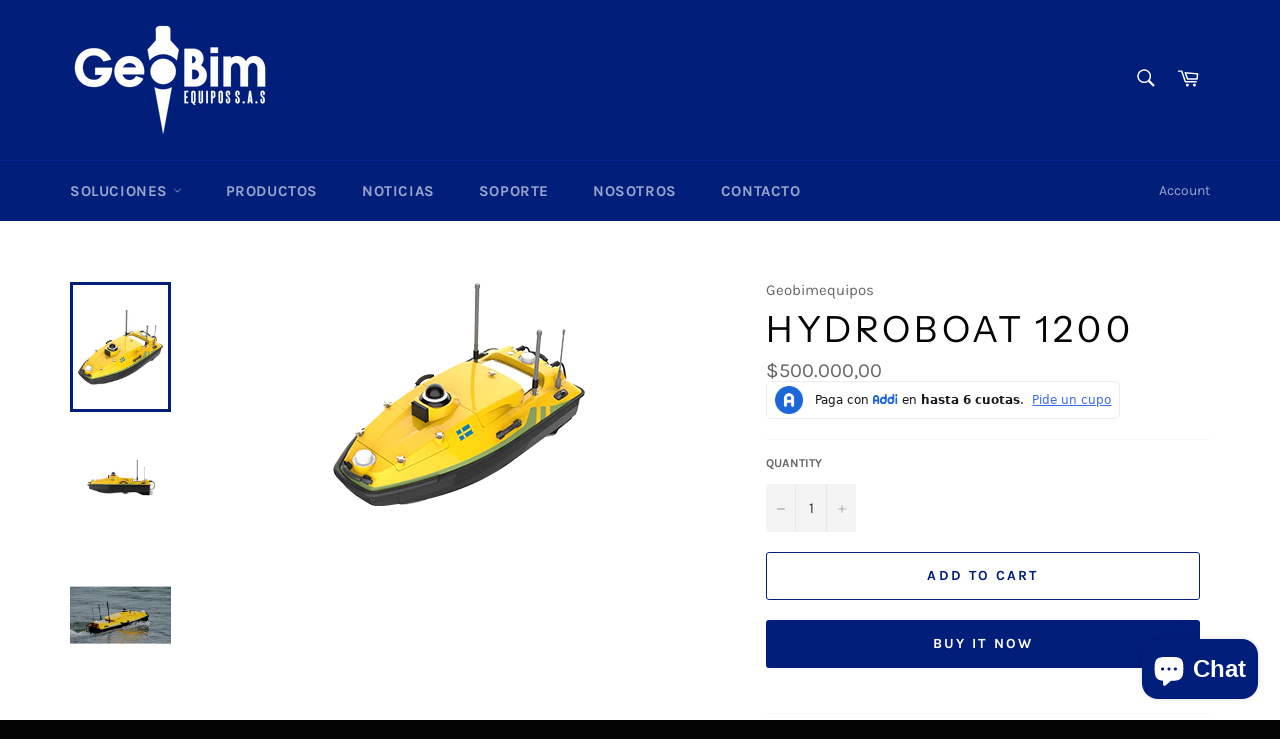

--- FILE ---
content_type: text/html; charset=utf-8
request_url: https://geobimequipos.com/products/hydroboat-990-usv
body_size: 22474
content:
<!doctype html>
<html class="no-js" lang="en">
<head>
<!-- Google Tag Manager -->
<script>(function(w,d,s,l,i){w[l]=w[l]||[];w[l].push({'gtm.start':
new Date().getTime(),event:'gtm.js'});var f=d.getElementsByTagName(s)[0],
j=d.createElement(s),dl=l!='dataLayer'?'&l='+l:'';j.async=true;j.src=
'https://www.googletagmanager.com/gtm.js?id='+i+dl;f.parentNode.insertBefore(j,f);
})(window,document,'script','dataLayer','GTM-NF4HXB6P');</script>
<!-- End Google Tag Manager -->
  <meta charset="utf-8">
  <meta http-equiv="X-UA-Compatible" content="IE=edge,chrome=1">
  <meta name="viewport" content="width=device-width,initial-scale=1">
  <meta name="theme-color" content="#021e7b">

  
    <link rel="shortcut icon" href="//geobimequipos.com/cdn/shop/files/LOGO_14cf8604-c109-47a8-9315-b214cf1cb8a5_32x32.png?v=1710782549" type="image/png">
  

  <link rel="canonical" href="https://geobimequipos.com/products/hydroboat-990-usv">
  <title>
  HydroBoat 1200 &ndash; Geobimequipos
  </title>

  
    <meta name="description" content="HydroBoat 1200 – Vehículo No Tripulado para Hidrografía de Alta Precisión El HydroBoat 1200 es un USV (Unmanned Surface Vehicle) de última generación, diseñado para la recolección eficiente y precisa de datos hidrográficos. Compacto, robusto y totalmente automatizado, integra tecnologías avanzadas de navegación y adqui">
  

  <!-- /snippets/social-meta-tags.liquid -->




<meta property="og:site_name" content="Geobimequipos">
<meta property="og:url" content="https://geobimequipos.com/products/hydroboat-990-usv">
<meta property="og:title" content="HydroBoat 1200">
<meta property="og:type" content="product">
<meta property="og:description" content="HydroBoat 1200 – Vehículo No Tripulado para Hidrografía de Alta Precisión El HydroBoat 1200 es un USV (Unmanned Surface Vehicle) de última generación, diseñado para la recolección eficiente y precisa de datos hidrográficos. Compacto, robusto y totalmente automatizado, integra tecnologías avanzadas de navegación y adqui">

  <meta property="og:price:amount" content="500.000,00">
  <meta property="og:price:currency" content="COP">

<meta property="og:image" content="http://geobimequipos.com/cdn/shop/files/1.1-2_1200x1200.png?v=1759348973"><meta property="og:image" content="http://geobimequipos.com/cdn/shop/files/images-2_1200x1200.png?v=1759348975"><meta property="og:image" content="http://geobimequipos.com/cdn/shop/files/maxresdefault_1200x1200.jpg?v=1759348979">
<meta property="og:image:secure_url" content="https://geobimequipos.com/cdn/shop/files/1.1-2_1200x1200.png?v=1759348973"><meta property="og:image:secure_url" content="https://geobimequipos.com/cdn/shop/files/images-2_1200x1200.png?v=1759348975"><meta property="og:image:secure_url" content="https://geobimequipos.com/cdn/shop/files/maxresdefault_1200x1200.jpg?v=1759348979">


<meta name="twitter:card" content="summary_large_image">
<meta name="twitter:title" content="HydroBoat 1200">
<meta name="twitter:description" content="HydroBoat 1200 – Vehículo No Tripulado para Hidrografía de Alta Precisión El HydroBoat 1200 es un USV (Unmanned Surface Vehicle) de última generación, diseñado para la recolección eficiente y precisa de datos hidrográficos. Compacto, robusto y totalmente automatizado, integra tecnologías avanzadas de navegación y adqui">

  <style data-shopify>
  :root {
    --color-body-text: #666;
    --color-body: #fff;
  }
</style>


  <script>
    document.documentElement.className = document.documentElement.className.replace('no-js', 'js');
  </script>

  <link href="//geobimequipos.com/cdn/shop/t/7/assets/theme.scss.css?v=118349952617594110001759343054" rel="stylesheet" type="text/css" media="all" />

  <script>
    window.theme = window.theme || {};

    theme.strings = {
      stockAvailable: "1 available",
      addToCart: "Add to Cart",
      soldOut: "Sold Out",
      unavailable: "Unavailable",
      noStockAvailable: "The item could not be added to your cart because there are not enough in stock.",
      willNotShipUntil: "Will not ship until [date]",
      willBeInStockAfter: "Will be in stock after [date]",
      totalCartDiscount: "You're saving [savings]",
      addressError: "Error looking up that address",
      addressNoResults: "No results for that address",
      addressQueryLimit: "You have exceeded the Google API usage limit. Consider upgrading to a \u003ca href=\"https:\/\/developers.google.com\/maps\/premium\/usage-limits\"\u003ePremium Plan\u003c\/a\u003e.",
      authError: "There was a problem authenticating your Google Maps API Key.",
      slideNumber: "Slide [slide_number], current"
    };
  </script>

  <script src="//geobimequipos.com/cdn/shop/t/7/assets/lazysizes.min.js?v=56045284683979784691697723581" async="async"></script>

  

  <script src="//geobimequipos.com/cdn/shop/t/7/assets/vendor.js?v=59352919779726365461697723581" defer="defer"></script>

  
    <script>
      window.theme = window.theme || {};
      theme.moneyFormat = "${{amount_with_comma_separator}}";
    </script>
  

  <script src="//geobimequipos.com/cdn/shop/t/7/assets/theme.js?v=171366231195154451781697723581" defer="defer"></script>

  <script>window.performance && window.performance.mark && window.performance.mark('shopify.content_for_header.start');</script><meta id="shopify-digital-wallet" name="shopify-digital-wallet" content="/79191114008/digital_wallets/dialog">
<link rel="alternate" type="application/json+oembed" href="https://geobimequipos.com/products/hydroboat-990-usv.oembed">
<script async="async" src="/checkouts/internal/preloads.js?locale=en-CO"></script>
<script id="shopify-features" type="application/json">{"accessToken":"99b62967733c9d3203a938ead27757c5","betas":["rich-media-storefront-analytics"],"domain":"geobimequipos.com","predictiveSearch":true,"shopId":79191114008,"locale":"en"}</script>
<script>var Shopify = Shopify || {};
Shopify.shop = "geobimequipos.myshopify.com";
Shopify.locale = "en";
Shopify.currency = {"active":"COP","rate":"1.0"};
Shopify.country = "CO";
Shopify.theme = {"name":"Geobim Venture Theme","id":161784660248,"schema_name":"Venture","schema_version":"12.5.1","theme_store_id":null,"role":"main"};
Shopify.theme.handle = "null";
Shopify.theme.style = {"id":null,"handle":null};
Shopify.cdnHost = "geobimequipos.com/cdn";
Shopify.routes = Shopify.routes || {};
Shopify.routes.root = "/";</script>
<script type="module">!function(o){(o.Shopify=o.Shopify||{}).modules=!0}(window);</script>
<script>!function(o){function n(){var o=[];function n(){o.push(Array.prototype.slice.apply(arguments))}return n.q=o,n}var t=o.Shopify=o.Shopify||{};t.loadFeatures=n(),t.autoloadFeatures=n()}(window);</script>
<script id="shop-js-analytics" type="application/json">{"pageType":"product"}</script>
<script defer="defer" async type="module" src="//geobimequipos.com/cdn/shopifycloud/shop-js/modules/v2/client.init-shop-cart-sync_WVOgQShq.en.esm.js"></script>
<script defer="defer" async type="module" src="//geobimequipos.com/cdn/shopifycloud/shop-js/modules/v2/chunk.common_C_13GLB1.esm.js"></script>
<script defer="defer" async type="module" src="//geobimequipos.com/cdn/shopifycloud/shop-js/modules/v2/chunk.modal_CLfMGd0m.esm.js"></script>
<script type="module">
  await import("//geobimequipos.com/cdn/shopifycloud/shop-js/modules/v2/client.init-shop-cart-sync_WVOgQShq.en.esm.js");
await import("//geobimequipos.com/cdn/shopifycloud/shop-js/modules/v2/chunk.common_C_13GLB1.esm.js");
await import("//geobimequipos.com/cdn/shopifycloud/shop-js/modules/v2/chunk.modal_CLfMGd0m.esm.js");

  window.Shopify.SignInWithShop?.initShopCartSync?.({"fedCMEnabled":true,"windoidEnabled":true});

</script>
<script id="__st">var __st={"a":79191114008,"offset":-18000,"reqid":"d2cd241d-d6ea-4a9d-86b4-371b8816224b-1769607459","pageurl":"geobimequipos.com\/products\/hydroboat-990-usv","u":"35d771baa00a","p":"product","rtyp":"product","rid":8993699594520};</script>
<script>window.ShopifyPaypalV4VisibilityTracking = true;</script>
<script id="captcha-bootstrap">!function(){'use strict';const t='contact',e='account',n='new_comment',o=[[t,t],['blogs',n],['comments',n],[t,'customer']],c=[[e,'customer_login'],[e,'guest_login'],[e,'recover_customer_password'],[e,'create_customer']],r=t=>t.map((([t,e])=>`form[action*='/${t}']:not([data-nocaptcha='true']) input[name='form_type'][value='${e}']`)).join(','),a=t=>()=>t?[...document.querySelectorAll(t)].map((t=>t.form)):[];function s(){const t=[...o],e=r(t);return a(e)}const i='password',u='form_key',d=['recaptcha-v3-token','g-recaptcha-response','h-captcha-response',i],f=()=>{try{return window.sessionStorage}catch{return}},m='__shopify_v',_=t=>t.elements[u];function p(t,e,n=!1){try{const o=window.sessionStorage,c=JSON.parse(o.getItem(e)),{data:r}=function(t){const{data:e,action:n}=t;return t[m]||n?{data:e,action:n}:{data:t,action:n}}(c);for(const[e,n]of Object.entries(r))t.elements[e]&&(t.elements[e].value=n);n&&o.removeItem(e)}catch(o){console.error('form repopulation failed',{error:o})}}const l='form_type',E='cptcha';function T(t){t.dataset[E]=!0}const w=window,h=w.document,L='Shopify',v='ce_forms',y='captcha';let A=!1;((t,e)=>{const n=(g='f06e6c50-85a8-45c8-87d0-21a2b65856fe',I='https://cdn.shopify.com/shopifycloud/storefront-forms-hcaptcha/ce_storefront_forms_captcha_hcaptcha.v1.5.2.iife.js',D={infoText:'Protected by hCaptcha',privacyText:'Privacy',termsText:'Terms'},(t,e,n)=>{const o=w[L][v],c=o.bindForm;if(c)return c(t,g,e,D).then(n);var r;o.q.push([[t,g,e,D],n]),r=I,A||(h.body.append(Object.assign(h.createElement('script'),{id:'captcha-provider',async:!0,src:r})),A=!0)});var g,I,D;w[L]=w[L]||{},w[L][v]=w[L][v]||{},w[L][v].q=[],w[L][y]=w[L][y]||{},w[L][y].protect=function(t,e){n(t,void 0,e),T(t)},Object.freeze(w[L][y]),function(t,e,n,w,h,L){const[v,y,A,g]=function(t,e,n){const i=e?o:[],u=t?c:[],d=[...i,...u],f=r(d),m=r(i),_=r(d.filter((([t,e])=>n.includes(e))));return[a(f),a(m),a(_),s()]}(w,h,L),I=t=>{const e=t.target;return e instanceof HTMLFormElement?e:e&&e.form},D=t=>v().includes(t);t.addEventListener('submit',(t=>{const e=I(t);if(!e)return;const n=D(e)&&!e.dataset.hcaptchaBound&&!e.dataset.recaptchaBound,o=_(e),c=g().includes(e)&&(!o||!o.value);(n||c)&&t.preventDefault(),c&&!n&&(function(t){try{if(!f())return;!function(t){const e=f();if(!e)return;const n=_(t);if(!n)return;const o=n.value;o&&e.removeItem(o)}(t);const e=Array.from(Array(32),(()=>Math.random().toString(36)[2])).join('');!function(t,e){_(t)||t.append(Object.assign(document.createElement('input'),{type:'hidden',name:u})),t.elements[u].value=e}(t,e),function(t,e){const n=f();if(!n)return;const o=[...t.querySelectorAll(`input[type='${i}']`)].map((({name:t})=>t)),c=[...d,...o],r={};for(const[a,s]of new FormData(t).entries())c.includes(a)||(r[a]=s);n.setItem(e,JSON.stringify({[m]:1,action:t.action,data:r}))}(t,e)}catch(e){console.error('failed to persist form',e)}}(e),e.submit())}));const S=(t,e)=>{t&&!t.dataset[E]&&(n(t,e.some((e=>e===t))),T(t))};for(const o of['focusin','change'])t.addEventListener(o,(t=>{const e=I(t);D(e)&&S(e,y())}));const B=e.get('form_key'),M=e.get(l),P=B&&M;t.addEventListener('DOMContentLoaded',(()=>{const t=y();if(P)for(const e of t)e.elements[l].value===M&&p(e,B);[...new Set([...A(),...v().filter((t=>'true'===t.dataset.shopifyCaptcha))])].forEach((e=>S(e,t)))}))}(h,new URLSearchParams(w.location.search),n,t,e,['guest_login'])})(!0,!0)}();</script>
<script integrity="sha256-4kQ18oKyAcykRKYeNunJcIwy7WH5gtpwJnB7kiuLZ1E=" data-source-attribution="shopify.loadfeatures" defer="defer" src="//geobimequipos.com/cdn/shopifycloud/storefront/assets/storefront/load_feature-a0a9edcb.js" crossorigin="anonymous"></script>
<script data-source-attribution="shopify.dynamic_checkout.dynamic.init">var Shopify=Shopify||{};Shopify.PaymentButton=Shopify.PaymentButton||{isStorefrontPortableWallets:!0,init:function(){window.Shopify.PaymentButton.init=function(){};var t=document.createElement("script");t.src="https://geobimequipos.com/cdn/shopifycloud/portable-wallets/latest/portable-wallets.en.js",t.type="module",document.head.appendChild(t)}};
</script>
<script data-source-attribution="shopify.dynamic_checkout.buyer_consent">
  function portableWalletsHideBuyerConsent(e){var t=document.getElementById("shopify-buyer-consent"),n=document.getElementById("shopify-subscription-policy-button");t&&n&&(t.classList.add("hidden"),t.setAttribute("aria-hidden","true"),n.removeEventListener("click",e))}function portableWalletsShowBuyerConsent(e){var t=document.getElementById("shopify-buyer-consent"),n=document.getElementById("shopify-subscription-policy-button");t&&n&&(t.classList.remove("hidden"),t.removeAttribute("aria-hidden"),n.addEventListener("click",e))}window.Shopify?.PaymentButton&&(window.Shopify.PaymentButton.hideBuyerConsent=portableWalletsHideBuyerConsent,window.Shopify.PaymentButton.showBuyerConsent=portableWalletsShowBuyerConsent);
</script>
<script>
  function portableWalletsCleanup(e){e&&e.src&&console.error("Failed to load portable wallets script "+e.src);var t=document.querySelectorAll("shopify-accelerated-checkout .shopify-payment-button__skeleton, shopify-accelerated-checkout-cart .wallet-cart-button__skeleton"),e=document.getElementById("shopify-buyer-consent");for(let e=0;e<t.length;e++)t[e].remove();e&&e.remove()}function portableWalletsNotLoadedAsModule(e){e instanceof ErrorEvent&&"string"==typeof e.message&&e.message.includes("import.meta")&&"string"==typeof e.filename&&e.filename.includes("portable-wallets")&&(window.removeEventListener("error",portableWalletsNotLoadedAsModule),window.Shopify.PaymentButton.failedToLoad=e,"loading"===document.readyState?document.addEventListener("DOMContentLoaded",window.Shopify.PaymentButton.init):window.Shopify.PaymentButton.init())}window.addEventListener("error",portableWalletsNotLoadedAsModule);
</script>

<script type="module" src="https://geobimequipos.com/cdn/shopifycloud/portable-wallets/latest/portable-wallets.en.js" onError="portableWalletsCleanup(this)" crossorigin="anonymous"></script>
<script nomodule>
  document.addEventListener("DOMContentLoaded", portableWalletsCleanup);
</script>

<link id="shopify-accelerated-checkout-styles" rel="stylesheet" media="screen" href="https://geobimequipos.com/cdn/shopifycloud/portable-wallets/latest/accelerated-checkout-backwards-compat.css" crossorigin="anonymous">
<style id="shopify-accelerated-checkout-cart">
        #shopify-buyer-consent {
  margin-top: 1em;
  display: inline-block;
  width: 100%;
}

#shopify-buyer-consent.hidden {
  display: none;
}

#shopify-subscription-policy-button {
  background: none;
  border: none;
  padding: 0;
  text-decoration: underline;
  font-size: inherit;
  cursor: pointer;
}

#shopify-subscription-policy-button::before {
  box-shadow: none;
}

      </style>

<script>window.performance && window.performance.mark && window.performance.mark('shopify.content_for_header.end');</script>
<script src="https://cdn.shopify.com/extensions/019b6dda-9f81-7c8b-b5f5-7756ae4a26fb/dondy-whatsapp-chat-widget-85/assets/ChatBubble.js" type="text/javascript" defer="defer"></script>
<link href="https://cdn.shopify.com/extensions/019b6dda-9f81-7c8b-b5f5-7756ae4a26fb/dondy-whatsapp-chat-widget-85/assets/ChatBubble.css" rel="stylesheet" type="text/css" media="all">
<script src="https://cdn.shopify.com/extensions/e8878072-2f6b-4e89-8082-94b04320908d/inbox-1254/assets/inbox-chat-loader.js" type="text/javascript" defer="defer"></script>
<link href="https://monorail-edge.shopifysvc.com" rel="dns-prefetch">
<script>(function(){if ("sendBeacon" in navigator && "performance" in window) {try {var session_token_from_headers = performance.getEntriesByType('navigation')[0].serverTiming.find(x => x.name == '_s').description;} catch {var session_token_from_headers = undefined;}var session_cookie_matches = document.cookie.match(/_shopify_s=([^;]*)/);var session_token_from_cookie = session_cookie_matches && session_cookie_matches.length === 2 ? session_cookie_matches[1] : "";var session_token = session_token_from_headers || session_token_from_cookie || "";function handle_abandonment_event(e) {var entries = performance.getEntries().filter(function(entry) {return /monorail-edge.shopifysvc.com/.test(entry.name);});if (!window.abandonment_tracked && entries.length === 0) {window.abandonment_tracked = true;var currentMs = Date.now();var navigation_start = performance.timing.navigationStart;var payload = {shop_id: 79191114008,url: window.location.href,navigation_start,duration: currentMs - navigation_start,session_token,page_type: "product"};window.navigator.sendBeacon("https://monorail-edge.shopifysvc.com/v1/produce", JSON.stringify({schema_id: "online_store_buyer_site_abandonment/1.1",payload: payload,metadata: {event_created_at_ms: currentMs,event_sent_at_ms: currentMs}}));}}window.addEventListener('pagehide', handle_abandonment_event);}}());</script>
<script id="web-pixels-manager-setup">(function e(e,d,r,n,o){if(void 0===o&&(o={}),!Boolean(null===(a=null===(i=window.Shopify)||void 0===i?void 0:i.analytics)||void 0===a?void 0:a.replayQueue)){var i,a;window.Shopify=window.Shopify||{};var t=window.Shopify;t.analytics=t.analytics||{};var s=t.analytics;s.replayQueue=[],s.publish=function(e,d,r){return s.replayQueue.push([e,d,r]),!0};try{self.performance.mark("wpm:start")}catch(e){}var l=function(){var e={modern:/Edge?\/(1{2}[4-9]|1[2-9]\d|[2-9]\d{2}|\d{4,})\.\d+(\.\d+|)|Firefox\/(1{2}[4-9]|1[2-9]\d|[2-9]\d{2}|\d{4,})\.\d+(\.\d+|)|Chrom(ium|e)\/(9{2}|\d{3,})\.\d+(\.\d+|)|(Maci|X1{2}).+ Version\/(15\.\d+|(1[6-9]|[2-9]\d|\d{3,})\.\d+)([,.]\d+|)( \(\w+\)|)( Mobile\/\w+|) Safari\/|Chrome.+OPR\/(9{2}|\d{3,})\.\d+\.\d+|(CPU[ +]OS|iPhone[ +]OS|CPU[ +]iPhone|CPU IPhone OS|CPU iPad OS)[ +]+(15[._]\d+|(1[6-9]|[2-9]\d|\d{3,})[._]\d+)([._]\d+|)|Android:?[ /-](13[3-9]|1[4-9]\d|[2-9]\d{2}|\d{4,})(\.\d+|)(\.\d+|)|Android.+Firefox\/(13[5-9]|1[4-9]\d|[2-9]\d{2}|\d{4,})\.\d+(\.\d+|)|Android.+Chrom(ium|e)\/(13[3-9]|1[4-9]\d|[2-9]\d{2}|\d{4,})\.\d+(\.\d+|)|SamsungBrowser\/([2-9]\d|\d{3,})\.\d+/,legacy:/Edge?\/(1[6-9]|[2-9]\d|\d{3,})\.\d+(\.\d+|)|Firefox\/(5[4-9]|[6-9]\d|\d{3,})\.\d+(\.\d+|)|Chrom(ium|e)\/(5[1-9]|[6-9]\d|\d{3,})\.\d+(\.\d+|)([\d.]+$|.*Safari\/(?![\d.]+ Edge\/[\d.]+$))|(Maci|X1{2}).+ Version\/(10\.\d+|(1[1-9]|[2-9]\d|\d{3,})\.\d+)([,.]\d+|)( \(\w+\)|)( Mobile\/\w+|) Safari\/|Chrome.+OPR\/(3[89]|[4-9]\d|\d{3,})\.\d+\.\d+|(CPU[ +]OS|iPhone[ +]OS|CPU[ +]iPhone|CPU IPhone OS|CPU iPad OS)[ +]+(10[._]\d+|(1[1-9]|[2-9]\d|\d{3,})[._]\d+)([._]\d+|)|Android:?[ /-](13[3-9]|1[4-9]\d|[2-9]\d{2}|\d{4,})(\.\d+|)(\.\d+|)|Mobile Safari.+OPR\/([89]\d|\d{3,})\.\d+\.\d+|Android.+Firefox\/(13[5-9]|1[4-9]\d|[2-9]\d{2}|\d{4,})\.\d+(\.\d+|)|Android.+Chrom(ium|e)\/(13[3-9]|1[4-9]\d|[2-9]\d{2}|\d{4,})\.\d+(\.\d+|)|Android.+(UC? ?Browser|UCWEB|U3)[ /]?(15\.([5-9]|\d{2,})|(1[6-9]|[2-9]\d|\d{3,})\.\d+)\.\d+|SamsungBrowser\/(5\.\d+|([6-9]|\d{2,})\.\d+)|Android.+MQ{2}Browser\/(14(\.(9|\d{2,})|)|(1[5-9]|[2-9]\d|\d{3,})(\.\d+|))(\.\d+|)|K[Aa][Ii]OS\/(3\.\d+|([4-9]|\d{2,})\.\d+)(\.\d+|)/},d=e.modern,r=e.legacy,n=navigator.userAgent;return n.match(d)?"modern":n.match(r)?"legacy":"unknown"}(),u="modern"===l?"modern":"legacy",c=(null!=n?n:{modern:"",legacy:""})[u],f=function(e){return[e.baseUrl,"/wpm","/b",e.hashVersion,"modern"===e.buildTarget?"m":"l",".js"].join("")}({baseUrl:d,hashVersion:r,buildTarget:u}),m=function(e){var d=e.version,r=e.bundleTarget,n=e.surface,o=e.pageUrl,i=e.monorailEndpoint;return{emit:function(e){var a=e.status,t=e.errorMsg,s=(new Date).getTime(),l=JSON.stringify({metadata:{event_sent_at_ms:s},events:[{schema_id:"web_pixels_manager_load/3.1",payload:{version:d,bundle_target:r,page_url:o,status:a,surface:n,error_msg:t},metadata:{event_created_at_ms:s}}]});if(!i)return console&&console.warn&&console.warn("[Web Pixels Manager] No Monorail endpoint provided, skipping logging."),!1;try{return self.navigator.sendBeacon.bind(self.navigator)(i,l)}catch(e){}var u=new XMLHttpRequest;try{return u.open("POST",i,!0),u.setRequestHeader("Content-Type","text/plain"),u.send(l),!0}catch(e){return console&&console.warn&&console.warn("[Web Pixels Manager] Got an unhandled error while logging to Monorail."),!1}}}}({version:r,bundleTarget:l,surface:e.surface,pageUrl:self.location.href,monorailEndpoint:e.monorailEndpoint});try{o.browserTarget=l,function(e){var d=e.src,r=e.async,n=void 0===r||r,o=e.onload,i=e.onerror,a=e.sri,t=e.scriptDataAttributes,s=void 0===t?{}:t,l=document.createElement("script"),u=document.querySelector("head"),c=document.querySelector("body");if(l.async=n,l.src=d,a&&(l.integrity=a,l.crossOrigin="anonymous"),s)for(var f in s)if(Object.prototype.hasOwnProperty.call(s,f))try{l.dataset[f]=s[f]}catch(e){}if(o&&l.addEventListener("load",o),i&&l.addEventListener("error",i),u)u.appendChild(l);else{if(!c)throw new Error("Did not find a head or body element to append the script");c.appendChild(l)}}({src:f,async:!0,onload:function(){if(!function(){var e,d;return Boolean(null===(d=null===(e=window.Shopify)||void 0===e?void 0:e.analytics)||void 0===d?void 0:d.initialized)}()){var d=window.webPixelsManager.init(e)||void 0;if(d){var r=window.Shopify.analytics;r.replayQueue.forEach((function(e){var r=e[0],n=e[1],o=e[2];d.publishCustomEvent(r,n,o)})),r.replayQueue=[],r.publish=d.publishCustomEvent,r.visitor=d.visitor,r.initialized=!0}}},onerror:function(){return m.emit({status:"failed",errorMsg:"".concat(f," has failed to load")})},sri:function(e){var d=/^sha384-[A-Za-z0-9+/=]+$/;return"string"==typeof e&&d.test(e)}(c)?c:"",scriptDataAttributes:o}),m.emit({status:"loading"})}catch(e){m.emit({status:"failed",errorMsg:(null==e?void 0:e.message)||"Unknown error"})}}})({shopId: 79191114008,storefrontBaseUrl: "https://geobimequipos.com",extensionsBaseUrl: "https://extensions.shopifycdn.com/cdn/shopifycloud/web-pixels-manager",monorailEndpoint: "https://monorail-edge.shopifysvc.com/unstable/produce_batch",surface: "storefront-renderer",enabledBetaFlags: ["2dca8a86"],webPixelsConfigList: [{"id":"shopify-app-pixel","configuration":"{}","eventPayloadVersion":"v1","runtimeContext":"STRICT","scriptVersion":"0450","apiClientId":"shopify-pixel","type":"APP","privacyPurposes":["ANALYTICS","MARKETING"]},{"id":"shopify-custom-pixel","eventPayloadVersion":"v1","runtimeContext":"LAX","scriptVersion":"0450","apiClientId":"shopify-pixel","type":"CUSTOM","privacyPurposes":["ANALYTICS","MARKETING"]}],isMerchantRequest: false,initData: {"shop":{"name":"Geobimequipos","paymentSettings":{"currencyCode":"COP"},"myshopifyDomain":"geobimequipos.myshopify.com","countryCode":"CO","storefrontUrl":"https:\/\/geobimequipos.com"},"customer":null,"cart":null,"checkout":null,"productVariants":[{"price":{"amount":500000.0,"currencyCode":"COP"},"product":{"title":"HydroBoat 1200","vendor":"Geobimequipos","id":"8993699594520","untranslatedTitle":"HydroBoat 1200","url":"\/products\/hydroboat-990-usv","type":""},"id":"47816369307928","image":{"src":"\/\/geobimequipos.com\/cdn\/shop\/files\/1.1-2.png?v=1759348973"},"sku":"","title":"Default Title","untranslatedTitle":"Default Title"}],"purchasingCompany":null},},"https://geobimequipos.com/cdn","fcfee988w5aeb613cpc8e4bc33m6693e112",{"modern":"","legacy":""},{"shopId":"79191114008","storefrontBaseUrl":"https:\/\/geobimequipos.com","extensionBaseUrl":"https:\/\/extensions.shopifycdn.com\/cdn\/shopifycloud\/web-pixels-manager","surface":"storefront-renderer","enabledBetaFlags":"[\"2dca8a86\"]","isMerchantRequest":"false","hashVersion":"fcfee988w5aeb613cpc8e4bc33m6693e112","publish":"custom","events":"[[\"page_viewed\",{}],[\"product_viewed\",{\"productVariant\":{\"price\":{\"amount\":500000.0,\"currencyCode\":\"COP\"},\"product\":{\"title\":\"HydroBoat 1200\",\"vendor\":\"Geobimequipos\",\"id\":\"8993699594520\",\"untranslatedTitle\":\"HydroBoat 1200\",\"url\":\"\/products\/hydroboat-990-usv\",\"type\":\"\"},\"id\":\"47816369307928\",\"image\":{\"src\":\"\/\/geobimequipos.com\/cdn\/shop\/files\/1.1-2.png?v=1759348973\"},\"sku\":\"\",\"title\":\"Default Title\",\"untranslatedTitle\":\"Default Title\"}}]]"});</script><script>
  window.ShopifyAnalytics = window.ShopifyAnalytics || {};
  window.ShopifyAnalytics.meta = window.ShopifyAnalytics.meta || {};
  window.ShopifyAnalytics.meta.currency = 'COP';
  var meta = {"product":{"id":8993699594520,"gid":"gid:\/\/shopify\/Product\/8993699594520","vendor":"Geobimequipos","type":"","handle":"hydroboat-990-usv","variants":[{"id":47816369307928,"price":50000000,"name":"HydroBoat 1200","public_title":null,"sku":""}],"remote":false},"page":{"pageType":"product","resourceType":"product","resourceId":8993699594520,"requestId":"d2cd241d-d6ea-4a9d-86b4-371b8816224b-1769607459"}};
  for (var attr in meta) {
    window.ShopifyAnalytics.meta[attr] = meta[attr];
  }
</script>
<script class="analytics">
  (function () {
    var customDocumentWrite = function(content) {
      var jquery = null;

      if (window.jQuery) {
        jquery = window.jQuery;
      } else if (window.Checkout && window.Checkout.$) {
        jquery = window.Checkout.$;
      }

      if (jquery) {
        jquery('body').append(content);
      }
    };

    var hasLoggedConversion = function(token) {
      if (token) {
        return document.cookie.indexOf('loggedConversion=' + token) !== -1;
      }
      return false;
    }

    var setCookieIfConversion = function(token) {
      if (token) {
        var twoMonthsFromNow = new Date(Date.now());
        twoMonthsFromNow.setMonth(twoMonthsFromNow.getMonth() + 2);

        document.cookie = 'loggedConversion=' + token + '; expires=' + twoMonthsFromNow;
      }
    }

    var trekkie = window.ShopifyAnalytics.lib = window.trekkie = window.trekkie || [];
    if (trekkie.integrations) {
      return;
    }
    trekkie.methods = [
      'identify',
      'page',
      'ready',
      'track',
      'trackForm',
      'trackLink'
    ];
    trekkie.factory = function(method) {
      return function() {
        var args = Array.prototype.slice.call(arguments);
        args.unshift(method);
        trekkie.push(args);
        return trekkie;
      };
    };
    for (var i = 0; i < trekkie.methods.length; i++) {
      var key = trekkie.methods[i];
      trekkie[key] = trekkie.factory(key);
    }
    trekkie.load = function(config) {
      trekkie.config = config || {};
      trekkie.config.initialDocumentCookie = document.cookie;
      var first = document.getElementsByTagName('script')[0];
      var script = document.createElement('script');
      script.type = 'text/javascript';
      script.onerror = function(e) {
        var scriptFallback = document.createElement('script');
        scriptFallback.type = 'text/javascript';
        scriptFallback.onerror = function(error) {
                var Monorail = {
      produce: function produce(monorailDomain, schemaId, payload) {
        var currentMs = new Date().getTime();
        var event = {
          schema_id: schemaId,
          payload: payload,
          metadata: {
            event_created_at_ms: currentMs,
            event_sent_at_ms: currentMs
          }
        };
        return Monorail.sendRequest("https://" + monorailDomain + "/v1/produce", JSON.stringify(event));
      },
      sendRequest: function sendRequest(endpointUrl, payload) {
        // Try the sendBeacon API
        if (window && window.navigator && typeof window.navigator.sendBeacon === 'function' && typeof window.Blob === 'function' && !Monorail.isIos12()) {
          var blobData = new window.Blob([payload], {
            type: 'text/plain'
          });

          if (window.navigator.sendBeacon(endpointUrl, blobData)) {
            return true;
          } // sendBeacon was not successful

        } // XHR beacon

        var xhr = new XMLHttpRequest();

        try {
          xhr.open('POST', endpointUrl);
          xhr.setRequestHeader('Content-Type', 'text/plain');
          xhr.send(payload);
        } catch (e) {
          console.log(e);
        }

        return false;
      },
      isIos12: function isIos12() {
        return window.navigator.userAgent.lastIndexOf('iPhone; CPU iPhone OS 12_') !== -1 || window.navigator.userAgent.lastIndexOf('iPad; CPU OS 12_') !== -1;
      }
    };
    Monorail.produce('monorail-edge.shopifysvc.com',
      'trekkie_storefront_load_errors/1.1',
      {shop_id: 79191114008,
      theme_id: 161784660248,
      app_name: "storefront",
      context_url: window.location.href,
      source_url: "//geobimequipos.com/cdn/s/trekkie.storefront.a804e9514e4efded663580eddd6991fcc12b5451.min.js"});

        };
        scriptFallback.async = true;
        scriptFallback.src = '//geobimequipos.com/cdn/s/trekkie.storefront.a804e9514e4efded663580eddd6991fcc12b5451.min.js';
        first.parentNode.insertBefore(scriptFallback, first);
      };
      script.async = true;
      script.src = '//geobimequipos.com/cdn/s/trekkie.storefront.a804e9514e4efded663580eddd6991fcc12b5451.min.js';
      first.parentNode.insertBefore(script, first);
    };
    trekkie.load(
      {"Trekkie":{"appName":"storefront","development":false,"defaultAttributes":{"shopId":79191114008,"isMerchantRequest":null,"themeId":161784660248,"themeCityHash":"18364784705359731852","contentLanguage":"en","currency":"COP","eventMetadataId":"cbcac908-8cb3-4e5b-a51f-2914c1bb6184"},"isServerSideCookieWritingEnabled":true,"monorailRegion":"shop_domain","enabledBetaFlags":["65f19447","b5387b81"]},"Session Attribution":{},"S2S":{"facebookCapiEnabled":false,"source":"trekkie-storefront-renderer","apiClientId":580111}}
    );

    var loaded = false;
    trekkie.ready(function() {
      if (loaded) return;
      loaded = true;

      window.ShopifyAnalytics.lib = window.trekkie;

      var originalDocumentWrite = document.write;
      document.write = customDocumentWrite;
      try { window.ShopifyAnalytics.merchantGoogleAnalytics.call(this); } catch(error) {};
      document.write = originalDocumentWrite;

      window.ShopifyAnalytics.lib.page(null,{"pageType":"product","resourceType":"product","resourceId":8993699594520,"requestId":"d2cd241d-d6ea-4a9d-86b4-371b8816224b-1769607459","shopifyEmitted":true});

      var match = window.location.pathname.match(/checkouts\/(.+)\/(thank_you|post_purchase)/)
      var token = match? match[1]: undefined;
      if (!hasLoggedConversion(token)) {
        setCookieIfConversion(token);
        window.ShopifyAnalytics.lib.track("Viewed Product",{"currency":"COP","variantId":47816369307928,"productId":8993699594520,"productGid":"gid:\/\/shopify\/Product\/8993699594520","name":"HydroBoat 1200","price":"500000.00","sku":"","brand":"Geobimequipos","variant":null,"category":"","nonInteraction":true,"remote":false},undefined,undefined,{"shopifyEmitted":true});
      window.ShopifyAnalytics.lib.track("monorail:\/\/trekkie_storefront_viewed_product\/1.1",{"currency":"COP","variantId":47816369307928,"productId":8993699594520,"productGid":"gid:\/\/shopify\/Product\/8993699594520","name":"HydroBoat 1200","price":"500000.00","sku":"","brand":"Geobimequipos","variant":null,"category":"","nonInteraction":true,"remote":false,"referer":"https:\/\/geobimequipos.com\/products\/hydroboat-990-usv"});
      }
    });


        var eventsListenerScript = document.createElement('script');
        eventsListenerScript.async = true;
        eventsListenerScript.src = "//geobimequipos.com/cdn/shopifycloud/storefront/assets/shop_events_listener-3da45d37.js";
        document.getElementsByTagName('head')[0].appendChild(eventsListenerScript);

})();</script>
<script
  defer
  src="https://geobimequipos.com/cdn/shopifycloud/perf-kit/shopify-perf-kit-3.1.0.min.js"
  data-application="storefront-renderer"
  data-shop-id="79191114008"
  data-render-region="gcp-us-east1"
  data-page-type="product"
  data-theme-instance-id="161784660248"
  data-theme-name="Venture"
  data-theme-version="12.5.1"
  data-monorail-region="shop_domain"
  data-resource-timing-sampling-rate="10"
  data-shs="true"
  data-shs-beacon="true"
  data-shs-export-with-fetch="true"
  data-shs-logs-sample-rate="1"
  data-shs-beacon-endpoint="https://geobimequipos.com/api/collect"
></script>
</head>

<body class="template-product" >
<!-- Google Tag Manager (noscript) -->
<noscript><iframe src="https://www.googletagmanager.com/ns.html?id=GTM-NF4HXB6P"
height="0" width="0" style="display:none;visibility:hidden"></iframe></noscript>
<!-- End Google Tag Manager (noscript) -->
  <a class="in-page-link visually-hidden skip-link" href="#MainContent">
    Skip to content
  </a>

  <div id="shopify-section-header" class="shopify-section"><style>
.site-header__logo img {
  max-width: 200px;
}
</style>

<div id="NavDrawer" class="drawer drawer--left">
  <div class="drawer__inner">
    <form action="/search" method="get" class="drawer__search" role="search">
      <input type="search" name="q" placeholder="Search" aria-label="Search" class="drawer__search-input">

      <button type="submit" class="text-link drawer__search-submit">
        <svg aria-hidden="true" focusable="false" role="presentation" class="icon icon-search" viewBox="0 0 32 32"><path fill="#444" d="M21.839 18.771a10.012 10.012 0 0 0 1.57-5.39c0-5.548-4.493-10.048-10.034-10.048-5.548 0-10.041 4.499-10.041 10.048s4.493 10.048 10.034 10.048c2.012 0 3.886-.594 5.456-1.61l.455-.317 7.165 7.165 2.223-2.263-7.158-7.165.33-.468zM18.995 7.767c1.498 1.498 2.322 3.49 2.322 5.608s-.825 4.11-2.322 5.608c-1.498 1.498-3.49 2.322-5.608 2.322s-4.11-.825-5.608-2.322c-1.498-1.498-2.322-3.49-2.322-5.608s.825-4.11 2.322-5.608c1.498-1.498 3.49-2.322 5.608-2.322s4.11.825 5.608 2.322z"/></svg>
        <span class="icon__fallback-text">Search</span>
      </button>
    </form>
    <ul class="drawer__nav">
      
        

        
          <li class="drawer__nav-item">
            <div class="drawer__nav-has-sublist">
              <a href="/"
                class="drawer__nav-link drawer__nav-link--top-level drawer__nav-link--split"
                id="DrawerLabel-soluciones"
                
              >
                Soluciones
              </a>
              <button type="button" aria-controls="DrawerLinklist-soluciones" class="text-link drawer__nav-toggle-btn drawer__meganav-toggle" aria-label="Soluciones Menu" aria-expanded="false">
                <span class="drawer__nav-toggle--open">
                  <svg aria-hidden="true" focusable="false" role="presentation" class="icon icon-plus" viewBox="0 0 22 21"><path d="M12 11.5h9.5v-2H12V0h-2v9.5H.5v2H10V21h2v-9.5z" fill="#000" fill-rule="evenodd"/></svg>
                </span>
                <span class="drawer__nav-toggle--close">
                  <svg aria-hidden="true" focusable="false" role="presentation" class="icon icon--wide icon-minus" viewBox="0 0 22 3"><path fill="#000" d="M21.5.5v2H.5v-2z" fill-rule="evenodd"/></svg>
                </span>
              </button>
            </div>

            <div class="meganav meganav--drawer" id="DrawerLinklist-soluciones" aria-labelledby="DrawerLabel-soluciones" role="navigation">
              <ul class="meganav__nav">
                <div class="grid grid--no-gutters meganav__scroller meganav__scroller--has-list">
  <div class="grid__item meganav__list">
    
      <li class="drawer__nav-item">
        
          <a href="/collections/3d-bim" 
            class="drawer__nav-link meganav__link"
            
          >
            3d Bim
          </a>
        
      </li>
    
      <li class="drawer__nav-item">
        
          

          <div class="drawer__nav-has-sublist">
            <a href="/collections/geoposicionamiento" 
              class="meganav__link drawer__nav-link drawer__nav-link--split" 
              id="DrawerLabel-geoposicionamiento"
              
            >
              Geoposicionamiento
            </a>
            <button type="button" aria-controls="DrawerLinklist-geoposicionamiento" class="text-link drawer__nav-toggle-btn drawer__nav-toggle-btn--small drawer__meganav-toggle" aria-label="Soluciones Menu" aria-expanded="false">
              <span class="drawer__nav-toggle--open">
                <svg aria-hidden="true" focusable="false" role="presentation" class="icon icon-plus" viewBox="0 0 22 21"><path d="M12 11.5h9.5v-2H12V0h-2v9.5H.5v2H10V21h2v-9.5z" fill="#000" fill-rule="evenodd"/></svg>
              </span>
              <span class="drawer__nav-toggle--close">
                <svg aria-hidden="true" focusable="false" role="presentation" class="icon icon--wide icon-minus" viewBox="0 0 22 3"><path fill="#000" d="M21.5.5v2H.5v-2z" fill-rule="evenodd"/></svg>
              </span>
            </button>
          </div>

          <div class="meganav meganav--drawer" id="DrawerLinklist-geoposicionamiento" aria-labelledby="DrawerLabel-geoposicionamiento" role="navigation">
            <ul class="meganav__nav meganav__nav--third-level">
              
                <li>
                  <a href="/collections/gnss" class="meganav__link">
                    GNSS
                  </a>
                </li>
              
                <li>
                  <a href="/collections/estaciones-totales" class="meganav__link">
                    Estaciones totales
                  </a>
                </li>
              
                <li>
                  <a href="/collections/teodolitos" class="meganav__link">
                    Todolitos
                  </a>
                </li>
              
                <li>
                  <a href="/collections/niveles" class="meganav__link">
                    Niveles
                  </a>
                </li>
              
                <li>
                  <a href="/products/topcon-correccion-rtk-topnet-live-redpoint" class="meganav__link">
                    Corrección RTK
                  </a>
                </li>
              
            </ul>
          </div>
        
      </li>
    
      <li class="drawer__nav-item">
        
          <a href="/collections/3d-ingenieria-inversa-e-inspeccion" 
            class="drawer__nav-link meganav__link"
            
          >
            3D Ingeniería Inversa e inspección
          </a>
        
      </li>
    
      <li class="drawer__nav-item">
        
          <a href="/collections/3d-tuneles" 
            class="drawer__nav-link meganav__link"
            
          >
            3D Tuneles
          </a>
        
      </li>
    
  </div>
</div>

              </ul>
            </div>
          </li>
        
      
        

        
          <li class="drawer__nav-item">
            <a href="/collections/all"
              class="drawer__nav-link drawer__nav-link--top-level"
              
            >
              Productos
            </a>
          </li>
        
      
        

        
          <li class="drawer__nav-item">
            <a href="/blogs/news"
              class="drawer__nav-link drawer__nav-link--top-level"
              
            >
              Noticias
            </a>
          </li>
        
      
        

        
          <li class="drawer__nav-item">
            <a href="/pages/soporte"
              class="drawer__nav-link drawer__nav-link--top-level"
              
            >
              Soporte
            </a>
          </li>
        
      
        

        
          <li class="drawer__nav-item">
            <a href="/pages/nosotros"
              class="drawer__nav-link drawer__nav-link--top-level"
              
            >
              Nosotros
            </a>
          </li>
        
      
        

        
          <li class="drawer__nav-item">
            <a href="/pages/contact"
              class="drawer__nav-link drawer__nav-link--top-level"
              
            >
              Contacto
            </a>
          </li>
        
      

      
        
          <li class="drawer__nav-item">
            <a href="https://shopify.com/79191114008/account?locale=en&region_country=CO" class="drawer__nav-link drawer__nav-link--top-level">
              Account
            </a>
          </li>
        
      
    </ul>
  </div>
</div>

<header class="site-header page-element is-moved-by-drawer" role="banner" data-section-id="header" data-section-type="header">
  <div class="site-header__upper page-width">
    <div class="grid grid--table">
      <div class="grid__item small--one-quarter medium-up--hide">
        <button type="button" class="text-link site-header__link js-drawer-open-left">
          <span class="site-header__menu-toggle--open">
            <svg aria-hidden="true" focusable="false" role="presentation" class="icon icon-hamburger" viewBox="0 0 32 32"><path fill="#444" d="M4.889 14.958h22.222v2.222H4.889v-2.222zM4.889 8.292h22.222v2.222H4.889V8.292zM4.889 21.625h22.222v2.222H4.889v-2.222z"/></svg>
          </span>
          <span class="site-header__menu-toggle--close">
            <svg aria-hidden="true" focusable="false" role="presentation" class="icon icon-close" viewBox="0 0 32 32"><path fill="#444" d="M25.313 8.55l-1.862-1.862-7.45 7.45-7.45-7.45L6.689 8.55l7.45 7.45-7.45 7.45 1.862 1.862 7.45-7.45 7.45 7.45 1.862-1.862-7.45-7.45z"/></svg>
          </span>
          <span class="icon__fallback-text">Site navigation</span>
        </button>
      </div>
      <div class="grid__item small--one-half medium-up--two-thirds small--text-center">
        
          <div class="site-header__logo h1" itemscope itemtype="http://schema.org/Organization">
        
          
            
            <a href="/" itemprop="url" class="site-header__logo-link">
              <img src="//geobimequipos.com/cdn/shop/files/gc2_200x.png?v=1699927537"
                   srcset="//geobimequipos.com/cdn/shop/files/gc2_200x.png?v=1699927537 1x, //geobimequipos.com/cdn/shop/files/gc2_200x@2x.png?v=1699927537 2x"
                   alt="Geobimequipos"
                   itemprop="logo">
            </a>
          
        
          </div>
        
      </div>

      <div class="grid__item small--one-quarter medium-up--one-third text-right">
        <div id="SiteNavSearchCart" class="site-header__search-cart-wrapper">
          <form action="/search" method="get" class="site-header__search small--hide" role="search">
            
              <label for="SiteNavSearch" class="visually-hidden">Search</label>
              <input type="search" name="q" id="SiteNavSearch" placeholder="Search" aria-label="Search" class="site-header__search-input">

            <button type="submit" class="text-link site-header__link site-header__search-submit">
              <svg aria-hidden="true" focusable="false" role="presentation" class="icon icon-search" viewBox="0 0 32 32"><path fill="#444" d="M21.839 18.771a10.012 10.012 0 0 0 1.57-5.39c0-5.548-4.493-10.048-10.034-10.048-5.548 0-10.041 4.499-10.041 10.048s4.493 10.048 10.034 10.048c2.012 0 3.886-.594 5.456-1.61l.455-.317 7.165 7.165 2.223-2.263-7.158-7.165.33-.468zM18.995 7.767c1.498 1.498 2.322 3.49 2.322 5.608s-.825 4.11-2.322 5.608c-1.498 1.498-3.49 2.322-5.608 2.322s-4.11-.825-5.608-2.322c-1.498-1.498-2.322-3.49-2.322-5.608s.825-4.11 2.322-5.608c1.498-1.498 3.49-2.322 5.608-2.322s4.11.825 5.608 2.322z"/></svg>
              <span class="icon__fallback-text">Search</span>
            </button>
          </form>

          <a href="/cart" class="site-header__link site-header__cart">
            <svg aria-hidden="true" focusable="false" role="presentation" class="icon icon-cart" viewBox="0 0 31 32"><path d="M14.568 25.629c-1.222 0-2.111.889-2.111 2.111 0 1.111 1 2.111 2.111 2.111 1.222 0 2.111-.889 2.111-2.111s-.889-2.111-2.111-2.111zm10.22 0c-1.222 0-2.111.889-2.111 2.111 0 1.111 1 2.111 2.111 2.111 1.222 0 2.111-.889 2.111-2.111s-.889-2.111-2.111-2.111zm2.555-3.777H12.457L7.347 7.078c-.222-.333-.555-.667-1-.667H1.792c-.667 0-1.111.444-1.111 1s.444 1 1.111 1h3.777l5.11 14.885c.111.444.555.666 1 .666h15.663c.555 0 1.111-.444 1.111-1 0-.666-.555-1.111-1.111-1.111zm2.333-11.442l-18.44-1.555h-.111c-.555 0-.777.333-.667.889l3.222 9.22c.222.555.889 1 1.444 1h13.441c.555 0 1.111-.444 1.222-1l.778-7.443c.111-.555-.333-1.111-.889-1.111zm-2 7.443H15.568l-2.333-6.776 15.108 1.222-.666 5.554z"/></svg>
            <span class="icon__fallback-text">Cart</span>
            <span class="site-header__cart-indicator hide"></span>
          </a>
        </div>
      </div>
    </div>
  </div>

  <div id="StickNavWrapper">
    <div id="StickyBar" class="sticky">
      <nav class="nav-bar small--hide" role="navigation" id="StickyNav">
        <div class="page-width">
          <div class="grid grid--table">
            <div class="grid__item four-fifths" id="SiteNavParent">
              <button type="button" class="hide text-link site-nav__link site-nav__link--compressed js-drawer-open-left" id="SiteNavCompressed">
                <svg aria-hidden="true" focusable="false" role="presentation" class="icon icon-hamburger" viewBox="0 0 32 32"><path fill="#444" d="M4.889 14.958h22.222v2.222H4.889v-2.222zM4.889 8.292h22.222v2.222H4.889V8.292zM4.889 21.625h22.222v2.222H4.889v-2.222z"/></svg>
                <span class="site-nav__link-menu-label">Menu</span>
                <span class="icon__fallback-text">Site navigation</span>
              </button>
              <ul class="site-nav list--inline" id="SiteNav">
                
                  

                  
                  
                  
                  

                  

                  
                  

                  
                    <li class="site-nav__item site-nav__item--no-columns" aria-haspopup="true">
                      <a href="/" class="site-nav__link site-nav__link-toggle" id="SiteNavLabel-soluciones" aria-controls="SiteNavLinklist-soluciones" aria-expanded="false">
                        Soluciones
                        <svg aria-hidden="true" focusable="false" role="presentation" class="icon icon-arrow-down" viewBox="0 0 32 32"><path fill="#444" d="M26.984 8.5l1.516 1.617L16 23.5 3.5 10.117 5.008 8.5 16 20.258z"/></svg>
                      </a>

                      <div class="site-nav__dropdown meganav site-nav__dropdown--second-level" id="SiteNavLinklist-soluciones" aria-labelledby="SiteNavLabel-soluciones" role="navigation">
                        <ul class="meganav__nav page-width">
                          























<div class="grid grid--no-gutters meganav__scroller--has-list">
  <div class="grid__item meganav__list one-fifth">

    

    

    
      
      

      

      <li class="site-nav__dropdown-container">
        
        
        
        

        
          <a href="/collections/3d-bim" class="meganav__link meganav__link--second-level">
            3d Bim
          </a>
        
      </li>

      
      
        
        
      
        
        
      
        
        
      
        
        
      
        
        
      
    
      
      

      

      <li class="site-nav__dropdown-container">
        
        
        
        

        
          

          <a href="/collections/geoposicionamiento" class="meganav__link meganav__link--second-level meganav__link-toggle site-nav__link-toggle meganav__link--has-list"  id="SiteNavLabel-geoposicionamiento" aria-controls="SiteNavLinklist-geoposicionamiento" aria-expanded="false">
            Geoposicionamiento
            <svg aria-hidden="true" focusable="false" role="presentation" class="icon icon-arrow-right" viewBox="0 0 32 32"><path fill="#444" d="M7.667 3.795l1.797-1.684L24.334 16 9.464 29.889l-1.797-1.675L20.731 16z"/></svg>
          </a>

          <div class="site-nav__dropdown site-nav__dropdown--third-level "
            id="SiteNavLinklist-geoposicionamiento"
            aria-labelledby="SiteNavLabel-geoposicionamiento">

            <ul class="meganav__list meganav__list--gutter">
              
                <li class="site-nav__dropdown-container site-nav__dropdown-container--third-level">
                  <a href="/collections/gnss" class="meganav__link meganav__link--third-level">
                    GNSS
                  </a>
                </li>
              
                <li class="site-nav__dropdown-container site-nav__dropdown-container--third-level">
                  <a href="/collections/estaciones-totales" class="meganav__link meganav__link--third-level">
                    Estaciones totales
                  </a>
                </li>
              
                <li class="site-nav__dropdown-container site-nav__dropdown-container--third-level">
                  <a href="/collections/teodolitos" class="meganav__link meganav__link--third-level">
                    Todolitos
                  </a>
                </li>
              
                <li class="site-nav__dropdown-container site-nav__dropdown-container--third-level">
                  <a href="/collections/niveles" class="meganav__link meganav__link--third-level">
                    Niveles
                  </a>
                </li>
              
                <li class="site-nav__dropdown-container site-nav__dropdown-container--third-level">
                  <a href="/products/topcon-correccion-rtk-topnet-live-redpoint" class="meganav__link meganav__link--third-level">
                    Corrección RTK
                  </a>
                </li>
              
            </ul>
          </div>
        
      </li>

      
      
        
        
      
        
        
      
        
        
      
        
        
      
        
        
      
    
      
      

      

      <li class="site-nav__dropdown-container">
        
        
        
        

        
          <a href="/collections/3d-ingenieria-inversa-e-inspeccion" class="meganav__link meganav__link--second-level">
            3D Ingeniería Inversa e inspección
          </a>
        
      </li>

      
      
        
        
      
        
        
      
        
        
      
        
        
      
        
        
      
    
      
      

      

      <li class="site-nav__dropdown-container">
        
        
        
        

        
          <a href="/collections/3d-tuneles" class="meganav__link meganav__link--second-level">
            3D Tuneles
          </a>
        
      </li>

      
      
        
        
      
        
        
      
        
        
      
        
        
      
        
        
      
    
  </div>

  
</div>

                        </ul>
                      </div>
                    </li>
                  
                
                  

                  
                  
                  
                  

                  

                  
                  

                  
                    <li class="site-nav__item">
                      <a href="/collections/all" class="site-nav__link">
                        Productos
                      </a>
                    </li>
                  
                
                  

                  
                  
                  
                  

                  

                  
                  

                  
                    <li class="site-nav__item">
                      <a href="/blogs/news" class="site-nav__link">
                        Noticias
                      </a>
                    </li>
                  
                
                  

                  
                  
                  
                  

                  

                  
                  

                  
                    <li class="site-nav__item">
                      <a href="/pages/soporte" class="site-nav__link">
                        Soporte
                      </a>
                    </li>
                  
                
                  

                  
                  
                  
                  

                  

                  
                  

                  
                    <li class="site-nav__item">
                      <a href="/pages/nosotros" class="site-nav__link">
                        Nosotros
                      </a>
                    </li>
                  
                
                  

                  
                  
                  
                  

                  

                  
                  

                  
                    <li class="site-nav__item">
                      <a href="/pages/contact" class="site-nav__link">
                        Contacto
                      </a>
                    </li>
                  
                
              </ul>
            </div>
            <div class="grid__item one-fifth text-right">
              <div class="sticky-only" id="StickyNavSearchCart"></div>
              
                <div class="customer-login-links sticky-hidden">
                  
                    <a href="https://shopify.com/79191114008/account?locale=en&amp;region_country=CO" id="customer_login_link">Account</a>
                  
                </div>
              
            </div>
          </div>
        </div>
      </nav>
      <div id="NotificationSuccess" class="notification notification--success" aria-hidden="true">
        <div class="page-width notification__inner notification__inner--has-link">
          <a href="/cart" class="notification__link">
            <span class="notification__message">Item added to cart. <span>View cart and check out</span>.</span>
          </a>
          <button type="button" class="text-link notification__close">
            <svg aria-hidden="true" focusable="false" role="presentation" class="icon icon-close" viewBox="0 0 32 32"><path fill="#444" d="M25.313 8.55l-1.862-1.862-7.45 7.45-7.45-7.45L6.689 8.55l7.45 7.45-7.45 7.45 1.862 1.862 7.45-7.45 7.45 7.45 1.862-1.862-7.45-7.45z"/></svg>
            <span class="icon__fallback-text">Close</span>
          </button>
        </div>
      </div>
      <div id="NotificationError" class="notification notification--error" aria-hidden="true">
        <div class="page-width notification__inner">
          <span class="notification__message notification__message--error" aria-live="assertive" aria-atomic="true"></span>
          <button type="button" class="text-link notification__close">
            <svg aria-hidden="true" focusable="false" role="presentation" class="icon icon-close" viewBox="0 0 32 32"><path fill="#444" d="M25.313 8.55l-1.862-1.862-7.45 7.45-7.45-7.45L6.689 8.55l7.45 7.45-7.45 7.45 1.862 1.862 7.45-7.45 7.45 7.45 1.862-1.862-7.45-7.45z"/></svg>
            <span class="icon__fallback-text">Close</span>
          </button>
        </div>
      </div>
    </div>
  </div>

  
</header>


</div>

  <div class="page-container page-element is-moved-by-drawer">
    <main class="main-content" id="MainContent" role="main">
      

<div id="shopify-section-product-template" class="shopify-section"><div class="page-width" itemscope itemtype="http://schema.org/Product" id="ProductSection-product-template" data-section-id="product-template" data-section-type="product" data-enable-history-state="true" data-ajax="true" data-stock="true">
  

  <meta itemprop="name" content="HydroBoat 1200">
  <meta itemprop="url" content="https://geobimequipos.com/products/hydroboat-990-usv">
  <meta itemprop="image" content="//geobimequipos.com/cdn/shop/files/1.1-2_600x600.png?v=1759348973"><meta itemprop="brand" content="Geobimequipos">
  
  

  <div class="grid product-single">
    <div class="grid__item medium-up--three-fifths">
      <div class="photos">
        <div class="photos__item photos__item--main"><div class="product-single__photo product__photo-container product__photo-container-product-template js"
                 id="ProductPhoto"
                 style="max-width: 300px;"
                 data-image-id="51146884055320">
              <a href="//geobimequipos.com/cdn/shop/files/1.1-2_1024x1024.png?v=1759348973"
                 class="js-modal-open-product-modal product__photo-wrapper product__photo-wrapper-product-template"
                 style="padding-top:76.33333333333333%;">
                
                <img class="lazyload"
                  src="//geobimequipos.com/cdn/shop/files/1.1-2_150x150.png?v=1759348973"
                  data-src="//geobimequipos.com/cdn/shop/files/1.1-2_{width}x.png?v=1759348973"
                  data-widths="[180, 240, 360, 480, 720, 960, 1080, 1296, 1512, 1728, 2048]"
                  data-aspectratio="1.3100436681222707"
                  data-sizes="auto"
                  alt="HydroBoat 1200">
              </a>
            </div><div class="product-single__photo product__photo-container product__photo-container-product-template js hide"
                 id="ProductPhoto"
                 style="max-width: 267px;"
                 data-image-id="51146884448536">
              <a href="//geobimequipos.com/cdn/shop/files/images-2_1024x1024.png?v=1759348975"
                 class="js-modal-open-product-modal product__photo-wrapper product__photo-wrapper-product-template"
                 style="padding-top:70.78651685393258%;">
                
                <img class="lazyload lazypreload"
                  src="//geobimequipos.com/cdn/shop/files/images-2_150x150.png?v=1759348975"
                  data-src="//geobimequipos.com/cdn/shop/files/images-2_{width}x.png?v=1759348975"
                  data-widths="[180, 240, 360, 480, 720, 960, 1080, 1296, 1512, 1728, 2048]"
                  data-aspectratio="1.4126984126984128"
                  data-sizes="auto"
                  alt="HydroBoat 1200">
              </a>
            </div><div class="product-single__photo product__photo-container product__photo-container-product-template js hide"
                 id="ProductPhoto"
                 style="max-width: 480px;"
                 data-image-id="51146885202200">
              <a href="//geobimequipos.com/cdn/shop/files/maxresdefault_1024x1024.jpg?v=1759348979"
                 class="js-modal-open-product-modal product__photo-wrapper product__photo-wrapper-product-template"
                 style="padding-top:56.25%;">
                
                <img class="lazyload lazypreload"
                  src="//geobimequipos.com/cdn/shop/files/maxresdefault_150x150.jpg?v=1759348979"
                  data-src="//geobimequipos.com/cdn/shop/files/maxresdefault_{width}x.jpg?v=1759348979"
                  data-widths="[180, 240, 360, 480, 720, 960, 1080, 1296, 1512, 1728, 2048]"
                  data-aspectratio="1.7777777777777777"
                  data-sizes="auto"
                  alt="HydroBoat 1200">
              </a>
            </div><noscript>
            <a href="//geobimequipos.com/cdn/shop/files/1.1-2_1024x1024.png?v=1759348973">
              <img src="//geobimequipos.com/cdn/shop/files/1.1-2_480x480.png?v=1759348973" alt="HydroBoat 1200" id="ProductPhotoImg-product-template">
            </a>
          </noscript>
        </div>
        
          <div class="photos__item photos__item--thumbs">
            <div class="product-single__thumbnails product-single__thumbnails-product-template">
              
                <div class="product-single__thumbnail-item product-single__thumbnail-item-product-template is-active" data-image-id="51146884055320">
                  <a href="//geobimequipos.com/cdn/shop/files/1.1-2_480x480.png?v=1759348973" data-zoom="//geobimequipos.com/cdn/shop/files/1.1-2_1024x1024.png?v=1759348973" class="product-single__thumbnail product-single__thumbnail-product-template">
                    <img src="//geobimequipos.com/cdn/shop/files/1.1-2_160x160.png?v=1759348973" alt="HydroBoat 1200">
                  </a>
                </div>
              
                <div class="product-single__thumbnail-item product-single__thumbnail-item-product-template" data-image-id="51146884448536">
                  <a href="//geobimequipos.com/cdn/shop/files/images-2_480x480.png?v=1759348975" data-zoom="//geobimequipos.com/cdn/shop/files/images-2_1024x1024.png?v=1759348975" class="product-single__thumbnail product-single__thumbnail-product-template">
                    <img src="//geobimequipos.com/cdn/shop/files/images-2_160x160.png?v=1759348975" alt="HydroBoat 1200">
                  </a>
                </div>
              
                <div class="product-single__thumbnail-item product-single__thumbnail-item-product-template" data-image-id="51146885202200">
                  <a href="//geobimequipos.com/cdn/shop/files/maxresdefault_480x480.jpg?v=1759348979" data-zoom="//geobimequipos.com/cdn/shop/files/maxresdefault_1024x1024.jpg?v=1759348979" class="product-single__thumbnail product-single__thumbnail-product-template">
                    <img src="//geobimequipos.com/cdn/shop/files/maxresdefault_160x160.jpg?v=1759348979" alt="HydroBoat 1200">
                  </a>
                </div>
              
            </div>
          </div>
        
        
          
          <script>
            
            
            
            
            var sliderArrows = {
              left: "\u003csvg aria-hidden=\"true\" focusable=\"false\" role=\"presentation\" class=\"icon icon-arrow-left\" viewBox=\"0 0 32 32\"\u003e\u003cpath fill=\"#444\" d=\"M24.333 28.205l-1.797 1.684L7.666 16l14.87-13.889 1.797 1.675L11.269 16z\"\/\u003e\u003c\/svg\u003e",
              right: "\u003csvg aria-hidden=\"true\" focusable=\"false\" role=\"presentation\" class=\"icon icon-arrow-right\" viewBox=\"0 0 32 32\"\u003e\u003cpath fill=\"#444\" d=\"M7.667 3.795l1.797-1.684L24.334 16 9.464 29.889l-1.797-1.675L20.731 16z\"\/\u003e\u003c\/svg\u003e",
              up: "\u003csvg aria-hidden=\"true\" focusable=\"false\" role=\"presentation\" class=\"icon icon-arrow-up\" viewBox=\"0 0 32 32\"\u003e\u003cpath fill=\"#444\" d=\"M26.984 23.5l1.516-1.617L16 8.5 3.5 21.883 5.008 23.5 16 11.742z\"\/\u003e\u003c\/svg\u003e",
              down: "\u003csvg aria-hidden=\"true\" focusable=\"false\" role=\"presentation\" class=\"icon icon-arrow-down\" viewBox=\"0 0 32 32\"\u003e\u003cpath fill=\"#444\" d=\"M26.984 8.5l1.516 1.617L16 23.5 3.5 10.117 5.008 8.5 16 20.258z\"\/\u003e\u003c\/svg\u003e"
            }
          </script>
        
      </div>
    </div>

    <div class="grid__item medium-up--two-fifths" itemprop="offers" itemscope itemtype="http://schema.org/Offer">
      <div class="product-single__info-wrapper">
        <meta itemprop="priceCurrency" content="COP">
        <link itemprop="availability" href="http://schema.org/InStock">

        <div class="product-single__meta small--text-center">
          
            <p class="product-single__vendor">Geobimequipos</p>
          

          <h1 itemprop="name" class="product-single__title">HydroBoat 1200</h1>

          <ul class="product-single__meta-list list--no-bullets list--inline">
            <li id="ProductSaleTag-product-template" class="hide">
              <div class="product-tag">
                Sale
              </div>
            </li>
            <li>
              
                <span class="visually-hidden">Regular price</span>
              
              <span id="ProductPrice-product-template" class="product-single__price" itemprop="price" content="500000.0">
                $500.000,00
              </span>
            </li>
            

            
<li>
                <span id="ProductStock-product-template" class="product-single__stock hide">
                  
                    
                  
                </span>
              </li>
            
          </ul></div>

        <hr>

        

        

        <form method="post" action="/cart/add" id="AddToCartForm-product-template" accept-charset="UTF-8" class="product-form product-form--payment-button" enctype="multipart/form-data"><input type="hidden" name="form_type" value="product" /><input type="hidden" name="utf8" value="✓" />
          
          

          <select name="id" id="ProductSelect-product-template" class="product-form__variants no-js">
            
              <option  selected="selected"  data-sku="" value="47816369307928" >
                
                  Default Title - $500.000,00 COP
                
              </option>
            
          </select>
          <div class="product-form__item product-form__item--quantity">
            <label for="Quantity">Quantity</label>
            <input type="number" id="Quantity" name="quantity" value="1" min="1" class="product-form__input product-form__quantity">
          </div>
          <div class="product-form__item product-form__item--submit">
            <button type="submit"
              name="add"
              id="AddToCart-product-template"
              class="btn btn--full product-form__cart-submit btn--secondary-accent"
              >
              <span id="AddToCartText-product-template">
                
                  Add to Cart
                
              </span>
            </button>
            
              <div data-shopify="payment-button" class="shopify-payment-button"> <shopify-accelerated-checkout recommended="null" fallback="{&quot;supports_subs&quot;:true,&quot;supports_def_opts&quot;:true,&quot;name&quot;:&quot;buy_it_now&quot;,&quot;wallet_params&quot;:{}}" access-token="99b62967733c9d3203a938ead27757c5" buyer-country="CO" buyer-locale="en" buyer-currency="COP" variant-params="[{&quot;id&quot;:47816369307928,&quot;requiresShipping&quot;:true}]" shop-id="79191114008" enabled-flags="[&quot;d6d12da0&quot;,&quot;ae0f5bf6&quot;]" > <div class="shopify-payment-button__button" role="button" disabled aria-hidden="true" style="background-color: transparent; border: none"> <div class="shopify-payment-button__skeleton">&nbsp;</div> </div> </shopify-accelerated-checkout> <small id="shopify-buyer-consent" class="hidden" aria-hidden="true" data-consent-type="subscription"> This item is a recurring or deferred purchase. By continuing, I agree to the <span id="shopify-subscription-policy-button">cancellation policy</span> and authorize you to charge my payment method at the prices, frequency and dates listed on this page until my order is fulfilled or I cancel, if permitted. </small> </div>
            
          </div>
        <input type="hidden" name="product-id" value="8993699594520" /><input type="hidden" name="section-id" value="product-template" /></form>

        <hr>

        <div class="rte product-single__description" itemprop="description">
          <div class="woocommerce-product-details__short-description">
<h3 data-start="129" data-end="212"><strong data-start="133" data-end="210">HydroBoat 1200 – Vehículo No Tripulado para Hidrografía de Alta Precisión</strong></h3>
<p data-start="214" data-end="582">El <strong data-start="217" data-end="235">HydroBoat 1200</strong> es un <strong data-start="242" data-end="276">USV (Unmanned Surface Vehicle)</strong> de última generación, diseñado para la recolección eficiente y precisa de datos hidrográficos. Compacto, robusto y totalmente automatizado, integra tecnologías avanzadas de navegación y adquisición de datos, convirtiéndose en una solución confiable para levantamientos batimétricos y estudios acuáticos.</p>
<p data-start="584" data-end="617"><strong data-start="587" data-end="614">Aplicaciones destacadas</strong>:</p>
<ul data-start="618" data-end="1046">
<li data-start="618" data-end="710">
<p data-start="620" data-end="710"><strong data-start="620" data-end="648">Hidrografía y batimetría</strong>: levantamientos de cuerpos de agua, ríos, lagos y embalses.</p>
</li>
<li data-start="711" data-end="804">
<p data-start="713" data-end="804"><strong data-start="713" data-end="744">Ingeniería civil y marítima</strong>: estudios previos para puentes, puertos y obras costeras.</p>
</li>
<li data-start="805" data-end="883">
<p data-start="807" data-end="883"><strong data-start="807" data-end="825">Medio ambiente</strong>: monitoreo de ecosistemas acuáticos y calidad del agua.</p>
</li>
<li data-start="884" data-end="965">
<p data-start="886" data-end="965"><strong data-start="886" data-end="907">Minería y energía</strong>: exploración y supervisión de áreas inundadas y presas.</p>
</li>
<li data-start="966" data-end="1046">
<p data-start="968" data-end="1046"><strong data-start="968" data-end="991">Cartografía náutica</strong>: generación de modelos digitales del fondo acuático.</p>
</li>
</ul>
<p data-start="1048" data-end="1077"><strong data-start="1050" data-end="1074">Ventajas principales</strong>:</p>
<ul data-start="1078" data-end="1565">
<li data-start="1078" data-end="1167">
<p data-start="1080" data-end="1167"><strong data-start="1080" data-end="1116">Alta precisión en levantamientos</strong> con integración de ecosondas multihaz o monohaz.</p>
</li>
<li data-start="1168" data-end="1249">
<p data-start="1170" data-end="1249"><strong data-start="1170" data-end="1210">Navegación autónoma y control remoto</strong>, ideal para zonas de difícil acceso.</p>
</li>
<li data-start="1250" data-end="1330">
<p data-start="1252" data-end="1330"><strong data-start="1252" data-end="1280">Diseño robusto y estable</strong>, preparado para condiciones exigentes en campo.</p>
</li>
<li data-start="1331" data-end="1412">
<p data-start="1333" data-end="1412"><strong data-start="1333" data-end="1375">Transporte compacto y fácil despliegue</strong>, optimizando tiempos de operación.</p>
</li>
<li data-start="1413" data-end="1480">
<p data-start="1415" data-end="1480"><strong data-start="1415" data-end="1477">Compatibilidad con GNSS y sensores hidrográficos avanzados</strong>.</p>
</li>
<li data-start="1481" data-end="1565">
<p data-start="1483" data-end="1565"><strong data-start="1483" data-end="1514">Flujos de trabajo digitales</strong>, con exportación de datos listos para GIS y CAD.</p>
</li>
</ul>
<p data-start="1567" data-end="1814">El <strong data-start="1570" data-end="1588">HydroBoat 1200</strong> ofrece a profesionales de la topografía, ingeniería y medio ambiente una solución moderna y confiable para el <strong data-start="1699" data-end="1721">mapeo hidrográfico</strong>, asegurando <strong data-start="1734" data-end="1776">resultados rápidos, precisos y seguros</strong> en cualquier entorno acuático. </p>
<br>
</div>
        </div>

        
          <hr>
          <!-- /snippets/social-sharing.liquid -->
<div class="social-sharing grid medium-up--grid--table">
  
    <div class="grid__item medium-up--one-third medium-up--text-left">
      <span class="social-sharing__title">Share</span>
    </div>
  
  <div class="grid__item medium-up--two-thirds medium-up--text-right">
    
      <a target="_blank" href="//www.facebook.com/sharer.php?u=https://geobimequipos.com/products/hydroboat-990-usv" class="social-sharing__link share-facebook" title="Share on Facebook">
        <svg aria-hidden="true" focusable="false" role="presentation" class="icon icon-facebook" viewBox="0 0 32 32"><path fill="#444" d="M18.222 11.556V8.91c0-1.194.264-1.799 2.118-1.799h2.326V2.667h-3.882c-4.757 0-6.326 2.181-6.326 5.924v2.965H9.333V16h3.125v13.333h5.764V16h3.917l.528-4.444h-4.444z"/></svg>
        <span class="share-title visually-hidden">Share on Facebook</span>
      </a>
    

    
      <a target="_blank" href="//twitter.com/share?text=HydroBoat%201200&amp;url=https://geobimequipos.com/products/hydroboat-990-usv" class="social-sharing__link share-twitter" title="Tweet on Twitter">
        <svg aria-hidden="true" focusable="false" role="presentation" class="icon icon-twitter" viewBox="0 0 32 32"><path fill="#444" d="M30.75 6.844c-1.087.481-2.25.806-3.475.956a6.079 6.079 0 0 0 2.663-3.35 12.02 12.02 0 0 1-3.844 1.469A6.044 6.044 0 0 0 21.675 4a6.052 6.052 0 0 0-6.05 6.056c0 .475.05.938.156 1.381A17.147 17.147 0 0 1 3.306 5.106a6.068 6.068 0 0 0 1.881 8.088c-1-.025-1.938-.3-2.75-.756v.075a6.056 6.056 0 0 0 4.856 5.937 6.113 6.113 0 0 1-1.594.212c-.388 0-.769-.038-1.138-.113a6.06 6.06 0 0 0 5.656 4.206 12.132 12.132 0 0 1-8.963 2.507A16.91 16.91 0 0 0 10.516 28c11.144 0 17.231-9.231 17.231-17.238 0-.262-.006-.525-.019-.781a12.325 12.325 0 0 0 3.019-3.138z"/></svg>
        <span class="share-title visually-hidden">Tweet on Twitter</span>
      </a>
    

    
      <a target="_blank" href="//pinterest.com/pin/create/button/?url=https://geobimequipos.com/products/hydroboat-990-usv&amp;media=//geobimequipos.com/cdn/shop/files/1.1-2_1024x1024.png?v=1759348973&amp;description=HydroBoat%201200" class="social-sharing__link share-pinterest" title="Pin on Pinterest">
        <svg aria-hidden="true" focusable="false" role="presentation" class="icon icon-pinterest" viewBox="0 0 32 32"><path fill="#444" d="M16 2C8.269 2 2 8.269 2 16c0 5.731 3.45 10.656 8.381 12.825-.037-.975-.006-2.15.244-3.212l1.8-7.631s-.45-.894-.45-2.213c0-2.075 1.2-3.625 2.7-3.625 1.275 0 1.887.956 1.887 2.1 0 1.281-.819 3.194-1.238 4.969-.35 1.488.744 2.694 2.212 2.694 2.65 0 4.438-3.406 4.438-7.444 0-3.069-2.069-5.362-5.825-5.362-4.244 0-6.894 3.169-6.894 6.706 0 1.219.363 2.081.925 2.744.256.306.294.431.2.781-.069.256-.219.875-.287 1.125-.094.356-.381.481-.7.35-1.956-.8-2.869-2.938-2.869-5.35 0-3.975 3.356-8.744 10.006-8.744 5.344 0 8.863 3.869 8.863 8.019 0 5.494-3.056 9.594-7.556 9.594-1.512 0-2.931-.819-3.419-1.744 0 0-.813 3.225-.988 3.85-.294 1.081-.875 2.156-1.406 3 1.256.369 2.588.575 3.969.575 7.731 0 14-6.269 14-14 .006-7.738-6.262-14.006-13.994-14.006z"/></svg>
        <span class="share-title visually-hidden">Pin on Pinterest</span>
      </a>
    
  </div>
</div>

        
      </div>
    </div>
  </div>
</div>


  <script type="application/json" id="ProductJson-product-template">
    {"id":8993699594520,"title":"HydroBoat 1200","handle":"hydroboat-990-usv","description":"\u003cdiv class=\"woocommerce-product-details__short-description\"\u003e\n\u003ch3 data-start=\"129\" data-end=\"212\"\u003e\u003cstrong data-start=\"133\" data-end=\"210\"\u003eHydroBoat 1200 – Vehículo No Tripulado para Hidrografía de Alta Precisión\u003c\/strong\u003e\u003c\/h3\u003e\n\u003cp data-start=\"214\" data-end=\"582\"\u003eEl \u003cstrong data-start=\"217\" data-end=\"235\"\u003eHydroBoat 1200\u003c\/strong\u003e es un \u003cstrong data-start=\"242\" data-end=\"276\"\u003eUSV (Unmanned Surface Vehicle)\u003c\/strong\u003e de última generación, diseñado para la recolección eficiente y precisa de datos hidrográficos. Compacto, robusto y totalmente automatizado, integra tecnologías avanzadas de navegación y adquisición de datos, convirtiéndose en una solución confiable para levantamientos batimétricos y estudios acuáticos.\u003c\/p\u003e\n\u003cp data-start=\"584\" data-end=\"617\"\u003e\u003cstrong data-start=\"587\" data-end=\"614\"\u003eAplicaciones destacadas\u003c\/strong\u003e:\u003c\/p\u003e\n\u003cul data-start=\"618\" data-end=\"1046\"\u003e\n\u003cli data-start=\"618\" data-end=\"710\"\u003e\n\u003cp data-start=\"620\" data-end=\"710\"\u003e\u003cstrong data-start=\"620\" data-end=\"648\"\u003eHidrografía y batimetría\u003c\/strong\u003e: levantamientos de cuerpos de agua, ríos, lagos y embalses.\u003c\/p\u003e\n\u003c\/li\u003e\n\u003cli data-start=\"711\" data-end=\"804\"\u003e\n\u003cp data-start=\"713\" data-end=\"804\"\u003e\u003cstrong data-start=\"713\" data-end=\"744\"\u003eIngeniería civil y marítima\u003c\/strong\u003e: estudios previos para puentes, puertos y obras costeras.\u003c\/p\u003e\n\u003c\/li\u003e\n\u003cli data-start=\"805\" data-end=\"883\"\u003e\n\u003cp data-start=\"807\" data-end=\"883\"\u003e\u003cstrong data-start=\"807\" data-end=\"825\"\u003eMedio ambiente\u003c\/strong\u003e: monitoreo de ecosistemas acuáticos y calidad del agua.\u003c\/p\u003e\n\u003c\/li\u003e\n\u003cli data-start=\"884\" data-end=\"965\"\u003e\n\u003cp data-start=\"886\" data-end=\"965\"\u003e\u003cstrong data-start=\"886\" data-end=\"907\"\u003eMinería y energía\u003c\/strong\u003e: exploración y supervisión de áreas inundadas y presas.\u003c\/p\u003e\n\u003c\/li\u003e\n\u003cli data-start=\"966\" data-end=\"1046\"\u003e\n\u003cp data-start=\"968\" data-end=\"1046\"\u003e\u003cstrong data-start=\"968\" data-end=\"991\"\u003eCartografía náutica\u003c\/strong\u003e: generación de modelos digitales del fondo acuático.\u003c\/p\u003e\n\u003c\/li\u003e\n\u003c\/ul\u003e\n\u003cp data-start=\"1048\" data-end=\"1077\"\u003e\u003cstrong data-start=\"1050\" data-end=\"1074\"\u003eVentajas principales\u003c\/strong\u003e:\u003c\/p\u003e\n\u003cul data-start=\"1078\" data-end=\"1565\"\u003e\n\u003cli data-start=\"1078\" data-end=\"1167\"\u003e\n\u003cp data-start=\"1080\" data-end=\"1167\"\u003e\u003cstrong data-start=\"1080\" data-end=\"1116\"\u003eAlta precisión en levantamientos\u003c\/strong\u003e con integración de ecosondas multihaz o monohaz.\u003c\/p\u003e\n\u003c\/li\u003e\n\u003cli data-start=\"1168\" data-end=\"1249\"\u003e\n\u003cp data-start=\"1170\" data-end=\"1249\"\u003e\u003cstrong data-start=\"1170\" data-end=\"1210\"\u003eNavegación autónoma y control remoto\u003c\/strong\u003e, ideal para zonas de difícil acceso.\u003c\/p\u003e\n\u003c\/li\u003e\n\u003cli data-start=\"1250\" data-end=\"1330\"\u003e\n\u003cp data-start=\"1252\" data-end=\"1330\"\u003e\u003cstrong data-start=\"1252\" data-end=\"1280\"\u003eDiseño robusto y estable\u003c\/strong\u003e, preparado para condiciones exigentes en campo.\u003c\/p\u003e\n\u003c\/li\u003e\n\u003cli data-start=\"1331\" data-end=\"1412\"\u003e\n\u003cp data-start=\"1333\" data-end=\"1412\"\u003e\u003cstrong data-start=\"1333\" data-end=\"1375\"\u003eTransporte compacto y fácil despliegue\u003c\/strong\u003e, optimizando tiempos de operación.\u003c\/p\u003e\n\u003c\/li\u003e\n\u003cli data-start=\"1413\" data-end=\"1480\"\u003e\n\u003cp data-start=\"1415\" data-end=\"1480\"\u003e\u003cstrong data-start=\"1415\" data-end=\"1477\"\u003eCompatibilidad con GNSS y sensores hidrográficos avanzados\u003c\/strong\u003e.\u003c\/p\u003e\n\u003c\/li\u003e\n\u003cli data-start=\"1481\" data-end=\"1565\"\u003e\n\u003cp data-start=\"1483\" data-end=\"1565\"\u003e\u003cstrong data-start=\"1483\" data-end=\"1514\"\u003eFlujos de trabajo digitales\u003c\/strong\u003e, con exportación de datos listos para GIS y CAD.\u003c\/p\u003e\n\u003c\/li\u003e\n\u003c\/ul\u003e\n\u003cp data-start=\"1567\" data-end=\"1814\"\u003eEl \u003cstrong data-start=\"1570\" data-end=\"1588\"\u003eHydroBoat 1200\u003c\/strong\u003e ofrece a profesionales de la topografía, ingeniería y medio ambiente una solución moderna y confiable para el \u003cstrong data-start=\"1699\" data-end=\"1721\"\u003emapeo hidrográfico\u003c\/strong\u003e, asegurando \u003cstrong data-start=\"1734\" data-end=\"1776\"\u003eresultados rápidos, precisos y seguros\u003c\/strong\u003e en cualquier entorno acuático. \u003c\/p\u003e\n\u003cbr\u003e\n\u003c\/div\u003e","published_at":"2024-03-06T09:58:26-05:00","created_at":"2024-03-06T09:58:26-05:00","vendor":"Geobimequipos","type":"","tags":[],"price":50000000,"price_min":50000000,"price_max":50000000,"available":true,"price_varies":false,"compare_at_price":null,"compare_at_price_min":0,"compare_at_price_max":0,"compare_at_price_varies":false,"variants":[{"id":47816369307928,"title":"Default Title","option1":"Default Title","option2":null,"option3":null,"sku":"","requires_shipping":true,"taxable":true,"featured_image":null,"available":true,"name":"HydroBoat 1200","public_title":null,"options":["Default Title"],"price":50000000,"weight":0,"compare_at_price":null,"inventory_management":"shopify","barcode":"","requires_selling_plan":false,"selling_plan_allocations":[]}],"images":["\/\/geobimequipos.com\/cdn\/shop\/files\/1.1-2.png?v=1759348973","\/\/geobimequipos.com\/cdn\/shop\/files\/images-2.png?v=1759348975","\/\/geobimequipos.com\/cdn\/shop\/files\/maxresdefault.jpg?v=1759348979"],"featured_image":"\/\/geobimequipos.com\/cdn\/shop\/files\/1.1-2.png?v=1759348973","options":["Title"],"media":[{"alt":null,"id":42115677323544,"position":1,"preview_image":{"aspect_ratio":1.31,"height":229,"width":300,"src":"\/\/geobimequipos.com\/cdn\/shop\/files\/1.1-2.png?v=1759348973"},"aspect_ratio":1.31,"height":229,"media_type":"image","src":"\/\/geobimequipos.com\/cdn\/shop\/files\/1.1-2.png?v=1759348973","width":300},{"alt":null,"id":42115678109976,"position":2,"preview_image":{"aspect_ratio":1.413,"height":189,"width":267,"src":"\/\/geobimequipos.com\/cdn\/shop\/files\/images-2.png?v=1759348975"},"aspect_ratio":1.413,"height":189,"media_type":"image","src":"\/\/geobimequipos.com\/cdn\/shop\/files\/images-2.png?v=1759348975","width":267},{"alt":null,"id":42115678535960,"position":3,"preview_image":{"aspect_ratio":1.778,"height":720,"width":1280,"src":"\/\/geobimequipos.com\/cdn\/shop\/files\/maxresdefault.jpg?v=1759348979"},"aspect_ratio":1.778,"height":720,"media_type":"image","src":"\/\/geobimequipos.com\/cdn\/shop\/files\/maxresdefault.jpg?v=1759348979","width":1280}],"requires_selling_plan":false,"selling_plan_groups":[],"content":"\u003cdiv class=\"woocommerce-product-details__short-description\"\u003e\n\u003ch3 data-start=\"129\" data-end=\"212\"\u003e\u003cstrong data-start=\"133\" data-end=\"210\"\u003eHydroBoat 1200 – Vehículo No Tripulado para Hidrografía de Alta Precisión\u003c\/strong\u003e\u003c\/h3\u003e\n\u003cp data-start=\"214\" data-end=\"582\"\u003eEl \u003cstrong data-start=\"217\" data-end=\"235\"\u003eHydroBoat 1200\u003c\/strong\u003e es un \u003cstrong data-start=\"242\" data-end=\"276\"\u003eUSV (Unmanned Surface Vehicle)\u003c\/strong\u003e de última generación, diseñado para la recolección eficiente y precisa de datos hidrográficos. Compacto, robusto y totalmente automatizado, integra tecnologías avanzadas de navegación y adquisición de datos, convirtiéndose en una solución confiable para levantamientos batimétricos y estudios acuáticos.\u003c\/p\u003e\n\u003cp data-start=\"584\" data-end=\"617\"\u003e\u003cstrong data-start=\"587\" data-end=\"614\"\u003eAplicaciones destacadas\u003c\/strong\u003e:\u003c\/p\u003e\n\u003cul data-start=\"618\" data-end=\"1046\"\u003e\n\u003cli data-start=\"618\" data-end=\"710\"\u003e\n\u003cp data-start=\"620\" data-end=\"710\"\u003e\u003cstrong data-start=\"620\" data-end=\"648\"\u003eHidrografía y batimetría\u003c\/strong\u003e: levantamientos de cuerpos de agua, ríos, lagos y embalses.\u003c\/p\u003e\n\u003c\/li\u003e\n\u003cli data-start=\"711\" data-end=\"804\"\u003e\n\u003cp data-start=\"713\" data-end=\"804\"\u003e\u003cstrong data-start=\"713\" data-end=\"744\"\u003eIngeniería civil y marítima\u003c\/strong\u003e: estudios previos para puentes, puertos y obras costeras.\u003c\/p\u003e\n\u003c\/li\u003e\n\u003cli data-start=\"805\" data-end=\"883\"\u003e\n\u003cp data-start=\"807\" data-end=\"883\"\u003e\u003cstrong data-start=\"807\" data-end=\"825\"\u003eMedio ambiente\u003c\/strong\u003e: monitoreo de ecosistemas acuáticos y calidad del agua.\u003c\/p\u003e\n\u003c\/li\u003e\n\u003cli data-start=\"884\" data-end=\"965\"\u003e\n\u003cp data-start=\"886\" data-end=\"965\"\u003e\u003cstrong data-start=\"886\" data-end=\"907\"\u003eMinería y energía\u003c\/strong\u003e: exploración y supervisión de áreas inundadas y presas.\u003c\/p\u003e\n\u003c\/li\u003e\n\u003cli data-start=\"966\" data-end=\"1046\"\u003e\n\u003cp data-start=\"968\" data-end=\"1046\"\u003e\u003cstrong data-start=\"968\" data-end=\"991\"\u003eCartografía náutica\u003c\/strong\u003e: generación de modelos digitales del fondo acuático.\u003c\/p\u003e\n\u003c\/li\u003e\n\u003c\/ul\u003e\n\u003cp data-start=\"1048\" data-end=\"1077\"\u003e\u003cstrong data-start=\"1050\" data-end=\"1074\"\u003eVentajas principales\u003c\/strong\u003e:\u003c\/p\u003e\n\u003cul data-start=\"1078\" data-end=\"1565\"\u003e\n\u003cli data-start=\"1078\" data-end=\"1167\"\u003e\n\u003cp data-start=\"1080\" data-end=\"1167\"\u003e\u003cstrong data-start=\"1080\" data-end=\"1116\"\u003eAlta precisión en levantamientos\u003c\/strong\u003e con integración de ecosondas multihaz o monohaz.\u003c\/p\u003e\n\u003c\/li\u003e\n\u003cli data-start=\"1168\" data-end=\"1249\"\u003e\n\u003cp data-start=\"1170\" data-end=\"1249\"\u003e\u003cstrong data-start=\"1170\" data-end=\"1210\"\u003eNavegación autónoma y control remoto\u003c\/strong\u003e, ideal para zonas de difícil acceso.\u003c\/p\u003e\n\u003c\/li\u003e\n\u003cli data-start=\"1250\" data-end=\"1330\"\u003e\n\u003cp data-start=\"1252\" data-end=\"1330\"\u003e\u003cstrong data-start=\"1252\" data-end=\"1280\"\u003eDiseño robusto y estable\u003c\/strong\u003e, preparado para condiciones exigentes en campo.\u003c\/p\u003e\n\u003c\/li\u003e\n\u003cli data-start=\"1331\" data-end=\"1412\"\u003e\n\u003cp data-start=\"1333\" data-end=\"1412\"\u003e\u003cstrong data-start=\"1333\" data-end=\"1375\"\u003eTransporte compacto y fácil despliegue\u003c\/strong\u003e, optimizando tiempos de operación.\u003c\/p\u003e\n\u003c\/li\u003e\n\u003cli data-start=\"1413\" data-end=\"1480\"\u003e\n\u003cp data-start=\"1415\" data-end=\"1480\"\u003e\u003cstrong data-start=\"1415\" data-end=\"1477\"\u003eCompatibilidad con GNSS y sensores hidrográficos avanzados\u003c\/strong\u003e.\u003c\/p\u003e\n\u003c\/li\u003e\n\u003cli data-start=\"1481\" data-end=\"1565\"\u003e\n\u003cp data-start=\"1483\" data-end=\"1565\"\u003e\u003cstrong data-start=\"1483\" data-end=\"1514\"\u003eFlujos de trabajo digitales\u003c\/strong\u003e, con exportación de datos listos para GIS y CAD.\u003c\/p\u003e\n\u003c\/li\u003e\n\u003c\/ul\u003e\n\u003cp data-start=\"1567\" data-end=\"1814\"\u003eEl \u003cstrong data-start=\"1570\" data-end=\"1588\"\u003eHydroBoat 1200\u003c\/strong\u003e ofrece a profesionales de la topografía, ingeniería y medio ambiente una solución moderna y confiable para el \u003cstrong data-start=\"1699\" data-end=\"1721\"\u003emapeo hidrográfico\u003c\/strong\u003e, asegurando \u003cstrong data-start=\"1734\" data-end=\"1776\"\u003eresultados rápidos, precisos y seguros\u003c\/strong\u003e en cualquier entorno acuático. \u003c\/p\u003e\n\u003cbr\u003e\n\u003c\/div\u003e"}
  </script>
  
    <script type="application/json" id="VariantJson-product-template">
      [
        
          {
             "incoming": false,
             "next_incoming_date": null,
             "inventory_policy": "deny",
             "inventory_quantity": 10
          }
        
      ]
    </script>
  





</div>
<div id="shopify-section-product-recommendations" class="shopify-section"><div data-base-url="/recommendations/products" data-product-id="8993699594520" data-section-id="product-recommendations" data-section-type="product-recommendations"></div>
</div>



<script>
  // Override default values of shop.strings for each template.
  // Alternate product templates can change values of
  // add to cart button, sold out, and unavailable states here.
  window.productStrings = {
    addToCart: "Add to Cart",
    soldOut: "Sold Out",
    unavailable: "Unavailable"
  }
</script>

    </main>

    <div id="shopify-section-footer" class="shopify-section"><footer class="site-footer" role="contentinfo">
  <div class="page-width">
    <div class="flex-footer">
      
        <div class="flex__item" >
          
              
                <div class="site-footer__section">
                  <h4 class="h1 site-footer__section-title">Menu</h4>
                  <ul class="site-footer__list">
                    
                      <li class="site-footer__list-item"><a href="/">Soluciones</a></li>
                    
                      <li class="site-footer__list-item"><a href="/collections/all">Productos</a></li>
                    
                      <li class="site-footer__list-item"><a href="/blogs/news">Noticias</a></li>
                    
                      <li class="site-footer__list-item"><a href="/pages/soporte">Soporte</a></li>
                    
                      <li class="site-footer__list-item"><a href="/pages/nosotros">Nosotros</a></li>
                    
                      <li class="site-footer__list-item"><a href="/pages/contact">Contacto</a></li>
                    
                  </ul>
                </div>
              

            
        </div>
      
        <div class="flex__item" >
          
              

            
        </div>
      
        <div class="flex__item" >
          
              <div class="site-footer__section">
                <h4 class="h1 site-footer__section-title">INDUSTRIA</h4>
                <div class="rte-setting"><h4></h4><ul><li><a href="https://geincor.com/soluciones-topcon/construccion/">CONSTRUCCIÓN</a></li><li><a href="https://geincor.com/soluciones-topcon/mineria/">MINERÍA</a></li><li><a href="https://geincor.com/soluciones-faro/ingenieria/">INGENIERÍA</a></li><li><a href="https://geincor.com/soluciones-faro/arquitectura/">ARQUITECTURA</a></li></ul></div>
              </div>

            
        </div>
      
        <div class="flex__item" >
          
              <div class="site-footer__section">
                
                  <h4 class="h1 site-footer__section-title text-left">Empresa lider en el campo de la Geomática</h4>
                
                <ul class="list--inline social-icons text-left">
                  
                    <li>
                      <a href="https://www.facebook.com/profile.php?id=61551280692754&amp;mibextid=PzaGJu" title="Geobimequipos on Facebook">
                        <svg aria-hidden="true" focusable="false" role="presentation" class="icon icon-facebook" viewBox="0 0 32 32"><path fill="#444" d="M18.222 11.556V8.91c0-1.194.264-1.799 2.118-1.799h2.326V2.667h-3.882c-4.757 0-6.326 2.181-6.326 5.924v2.965H9.333V16h3.125v13.333h5.764V16h3.917l.528-4.444h-4.444z"/></svg>
                        <span class="icon__fallback-text">Facebook</span>
                      </a>
                    </li>
                  
                  
                  
                  
                    <li>
                      <a href="https://instagram.com/geobimcol_?igshid=dmgzdXdteXdrYm5w" title="Geobimequipos on Instagram">
                        <svg aria-hidden="true" focusable="false" role="presentation" class="icon icon-instagram" viewBox="0 0 512 512"><path d="M256 49.5c67.3 0 75.2.3 101.8 1.5 24.6 1.1 37.9 5.2 46.8 8.7 11.8 4.6 20.2 10 29 18.8s14.3 17.2 18.8 29c3.4 8.9 7.6 22.2 8.7 46.8 1.2 26.6 1.5 34.5 1.5 101.8s-.3 75.2-1.5 101.8c-1.1 24.6-5.2 37.9-8.7 46.8-4.6 11.8-10 20.2-18.8 29s-17.2 14.3-29 18.8c-8.9 3.4-22.2 7.6-46.8 8.7-26.6 1.2-34.5 1.5-101.8 1.5s-75.2-.3-101.8-1.5c-24.6-1.1-37.9-5.2-46.8-8.7-11.8-4.6-20.2-10-29-18.8s-14.3-17.2-18.8-29c-3.4-8.9-7.6-22.2-8.7-46.8-1.2-26.6-1.5-34.5-1.5-101.8s.3-75.2 1.5-101.8c1.1-24.6 5.2-37.9 8.7-46.8 4.6-11.8 10-20.2 18.8-29s17.2-14.3 29-18.8c8.9-3.4 22.2-7.6 46.8-8.7 26.6-1.3 34.5-1.5 101.8-1.5m0-45.4c-68.4 0-77 .3-103.9 1.5C125.3 6.8 107 11.1 91 17.3c-16.6 6.4-30.6 15.1-44.6 29.1-14 14-22.6 28.1-29.1 44.6-6.2 16-10.5 34.3-11.7 61.2C4.4 179 4.1 187.6 4.1 256s.3 77 1.5 103.9c1.2 26.8 5.5 45.1 11.7 61.2 6.4 16.6 15.1 30.6 29.1 44.6 14 14 28.1 22.6 44.6 29.1 16 6.2 34.3 10.5 61.2 11.7 26.9 1.2 35.4 1.5 103.9 1.5s77-.3 103.9-1.5c26.8-1.2 45.1-5.5 61.2-11.7 16.6-6.4 30.6-15.1 44.6-29.1 14-14 22.6-28.1 29.1-44.6 6.2-16 10.5-34.3 11.7-61.2 1.2-26.9 1.5-35.4 1.5-103.9s-.3-77-1.5-103.9c-1.2-26.8-5.5-45.1-11.7-61.2-6.4-16.6-15.1-30.6-29.1-44.6-14-14-28.1-22.6-44.6-29.1-16-6.2-34.3-10.5-61.2-11.7-27-1.1-35.6-1.4-104-1.4z"/><path d="M256 126.6c-71.4 0-129.4 57.9-129.4 129.4s58 129.4 129.4 129.4 129.4-58 129.4-129.4-58-129.4-129.4-129.4zm0 213.4c-46.4 0-84-37.6-84-84s37.6-84 84-84 84 37.6 84 84-37.6 84-84 84z"/><circle cx="390.5" cy="121.5" r="30.2"/></svg>
                        <span class="icon__fallback-text">Instagram</span>
                      </a>
                    </li>
                  
                  
                  
                  
                  
                </ul>
              </div>

            
        </div>
      
        <div class="flex__item" >
          
              <style>
                .site-footer__newsletter-input {
                  background-color: #1a1a1a;
                  color: #ffffff;
                }

                .site-footer__newsletter-input::-webkit-input-placeholder {
                  color: #ffffff;
                  opacity: 0.7;
                }

                .site-footer__newsletter-input:-moz-placeholder {
                  color: #ffffff;
                  opacity: 0.7;
                }

                .site-footer__newsletter-input:-ms-input-placeholder {
                  color: #ffffff;
                  opacity: 0.7;
                }

                .site-footer__newsletter-input::-ms-input-placeholder {
                  color: #ffffff;
                  opacity: 1;
                }
              </style>
              <div class="site-footer__section">
                <h4 class="site-footer__section-title h1">
                  
                    Mantente informado
                  
                </h4>
                <div class="form-vertical">
                  <form method="post" action="/contact#contact_form" id="contact_form" accept-charset="UTF-8" class="contact-form"><input type="hidden" name="form_type" value="customer" /><input type="hidden" name="utf8" value="✓" />
                    
                    
                      <input type="hidden" name="contact[tags]" value="newsletter">
                      <label for="NewsletterEmail-93cb39f9-8f89-4880-8c0a-dca653be3fb4" class="site-footer__newsletter-label">
                        
                          <p>SUSCRIBIENDOTE Recibe todas las promociones de nuestro newsleeter, nuevos productos y ofertas. </p>
                        
                      </label>
                      <div class="input-group">
                        <input type="email" value="" placeholder="Your email" name="contact[email]" id="NewsletterEmail-93cb39f9-8f89-4880-8c0a-dca653be3fb4" class="input-group__field site-footer__newsletter-input" autocorrect="off" autocapitalize="off">
                        <div class="input-group__btn">
                          <button type="submit" class="btn btn--narrow" name="commit">
                            <svg aria-hidden="true" focusable="false" role="presentation" class="icon icon-arrow-right" viewBox="0 0 32 32"><path fill="#444" d="M7.667 3.795l1.797-1.684L24.334 16 9.464 29.889l-1.797-1.675L20.731 16z"/></svg>
                            <span class="icon__fallback-text">Subscribe</span>
                          </button>
                        </div>
                      </div>
                    
                  </form>
                </div>
              </div>

          
        </div>
      
        <div class="flex__item" >
          
              <div class="site-footer__section">
                <h4 class="h1 site-footer__section-title">CONTACTO</h4>
                <div class="rte-setting"><p>ventas@geobimequipos.com<br/>geobim@geobimequipos.com</p></div>
              </div>

            
        </div>
      
    </div>
  </div>
  <div class="site-footer__copyright">
    <div class="page-width">
      <div class="grid medium-up--grid--table">
        <div class="grid__item medium-up--one-half">
          <small>&copy; 2026, <a href="/" title="">Geobimequipos</a>. Powered by www.m360grp.com</small>
        </div>
        <div class="grid__item medium-up--one-half medium-up--text-right"></div>
      </div>
    </div>
  </div>
</footer>




</div>
  </div>

  <script id="QuantityTemplate" type="text/template">
    
      <div class="js-qty">
        <input type="text" value="{{ value }}" id="{{ key }}" name="{{ name }}" pattern="[0-9]*" data-line="{{ line }}" class="js-qty__input" aria-live="polite">
        <button type="button" class="js-qty__adjust js-qty__adjust--minus" aria-label="Reduce item quantity by one">
          <svg aria-hidden="true" focusable="false" role="presentation" class="icon icon--wide icon-minus" viewBox="0 0 22 3"><path fill="#000" d="M21.5.5v2H.5v-2z" fill-rule="evenodd"/></svg>
          <span class="icon__fallback-text">−</span>
        </button>
        <button type="button" class="js-qty__adjust js-qty__adjust--plus" aria-label="Increase item quantity by one">
          <svg aria-hidden="true" focusable="false" role="presentation" class="icon icon-plus" viewBox="0 0 22 21"><path d="M12 11.5h9.5v-2H12V0h-2v9.5H.5v2H10V21h2v-9.5z" fill="#000" fill-rule="evenodd"/></svg>
          <span class="icon__fallback-text">+</span>
        </button>
      </div>
    
  </script>

  
    <div id="ProductModal" class="modal">
      <div class="modal__inner">
        <img src="" id="ProductZoomImg" class="product-modal__image">
      </div>
      <button type="button" class="modal__close js-modal-close text-link">
        <svg aria-hidden="true" focusable="false" role="presentation" class="icon icon-close" viewBox="0 0 32 32"><path fill="#444" d="M25.313 8.55l-1.862-1.862-7.45 7.45-7.45-7.45L6.689 8.55l7.45 7.45-7.45 7.45 1.862 1.862 7.45-7.45 7.45 7.45 1.862-1.862-7.45-7.45z"/></svg>
        <span class="icon__fallback-text">"Close (esc)"</span>
      </button>
    </div>
  

  <ul hidden>
    <li id="a11y-refresh-page-message">Choosing a selection results in a full page refresh.</li>
    <li id="a11y-selection-message">Press the space key then arrow keys to make a selection.</li>
    <li id="a11y-slideshow-info">Use left/right arrows to navigate the slideshow or swipe left/right if using a mobile device</li>
  </ul>
<div id="shopify-block-ARjVicGFWZlR2eEcxc__8208493610395315515" class="shopify-block shopify-app-block"><div></div>


</div><div id="shopify-block-Aajk0TllTV2lJZTdoT__15683396631634586217" class="shopify-block shopify-app-block"><script
  id="chat-button-container"
  data-horizontal-position=bottom_right
  data-vertical-position=lowest
  data-icon=chat_bubble
  data-text=chat_with_us
  data-color=#021e7b
  data-secondary-color=#FFFFFF
  data-ternary-color=#6A6A6A
  
  data-domain=geobimequipos.com
  data-shop-domain=geobimequipos.com
  data-external-identifier=Mfrgfp21HoypYMDCxtUFKrgDeqAMoeS-6nfkyOq5uJ4
  
>
</script>


</div></body>
<script data-name="shopifyAddiWidget" data-id="wikibucaramanga" data-ally-slug="wikibucaramanga-ecommerce" data-element-reference=".product-single__meta.small--text-center" data-show-banner="FALSE" data-banner-element-reference="#shopify-section-announcement-bar" data-banner-id="banner_02" src="https://s3.amazonaws.com/statics.addi.com/shopify/js/shopify-co-widget-wrapper.bundle.min.js"></script>
</html>
